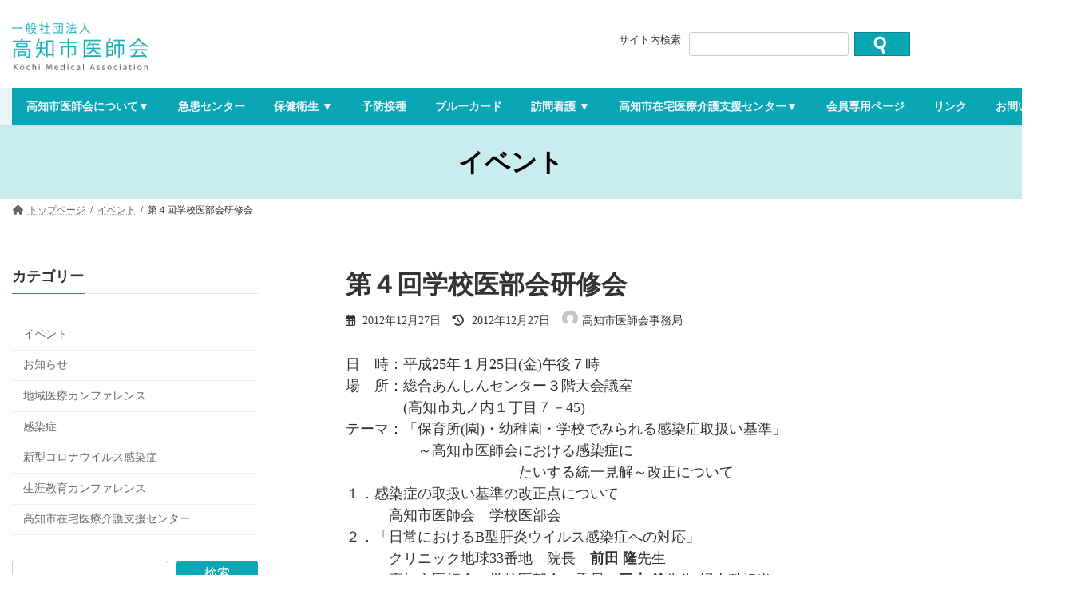

--- FILE ---
content_type: text/html; charset=UTF-8
request_url: https://www.kochi-med.or.jp/blog/archives/1704/
body_size: 61499
content:
<!DOCTYPE html>
<html lang="ja">
<head>
<meta charset="utf-8">
<meta http-equiv="X-UA-Compatible" content="IE=edge">
<meta name="viewport" content="width=device-width, initial-scale=1">
<title>第４回学校医部会研修会 - 高知市医師会</title>
<meta name='robots' content='max-image-preview:large' />
<link rel="alternate" type="application/rss+xml" title="高知市医師会 &raquo; フィード" href="https://www.kochi-med.or.jp/feed/" />
<link rel="alternate" title="oEmbed (JSON)" type="application/json+oembed" href="https://www.kochi-med.or.jp/wp-json/oembed/1.0/embed?url=https%3A%2F%2Fwww.kochi-med.or.jp%2Fblog%2Farchives%2F1704%2F" />
<link rel="alternate" title="oEmbed (XML)" type="text/xml+oembed" href="https://www.kochi-med.or.jp/wp-json/oembed/1.0/embed?url=https%3A%2F%2Fwww.kochi-med.or.jp%2Fblog%2Farchives%2F1704%2F&#038;format=xml" />
<style id='wp-img-auto-sizes-contain-inline-css' type='text/css'>
img:is([sizes=auto i],[sizes^="auto," i]){contain-intrinsic-size:3000px 1500px}
/*# sourceURL=wp-img-auto-sizes-contain-inline-css */
</style>
<link rel='stylesheet' id='pt-cv-public-style-css' href='https://www.kochi-med.or.jp/wpsys/wp-content/plugins/content-views-query-and-display-post-page/public/assets/css/cv.css?ver=4.2.1' type='text/css' media='all' />
<style id='wp-emoji-styles-inline-css' type='text/css'>

	img.wp-smiley, img.emoji {
		display: inline !important;
		border: none !important;
		box-shadow: none !important;
		height: 1em !important;
		width: 1em !important;
		margin: 0 0.07em !important;
		vertical-align: -0.1em !important;
		background: none !important;
		padding: 0 !important;
	}
/*# sourceURL=wp-emoji-styles-inline-css */
</style>
<style id='wp-block-library-inline-css' type='text/css'>
:root{--wp-block-synced-color:#7a00df;--wp-block-synced-color--rgb:122,0,223;--wp-bound-block-color:var(--wp-block-synced-color);--wp-editor-canvas-background:#ddd;--wp-admin-theme-color:#007cba;--wp-admin-theme-color--rgb:0,124,186;--wp-admin-theme-color-darker-10:#006ba1;--wp-admin-theme-color-darker-10--rgb:0,107,160.5;--wp-admin-theme-color-darker-20:#005a87;--wp-admin-theme-color-darker-20--rgb:0,90,135;--wp-admin-border-width-focus:2px}@media (min-resolution:192dpi){:root{--wp-admin-border-width-focus:1.5px}}.wp-element-button{cursor:pointer}:root .has-very-light-gray-background-color{background-color:#eee}:root .has-very-dark-gray-background-color{background-color:#313131}:root .has-very-light-gray-color{color:#eee}:root .has-very-dark-gray-color{color:#313131}:root .has-vivid-green-cyan-to-vivid-cyan-blue-gradient-background{background:linear-gradient(135deg,#00d084,#0693e3)}:root .has-purple-crush-gradient-background{background:linear-gradient(135deg,#34e2e4,#4721fb 50%,#ab1dfe)}:root .has-hazy-dawn-gradient-background{background:linear-gradient(135deg,#faaca8,#dad0ec)}:root .has-subdued-olive-gradient-background{background:linear-gradient(135deg,#fafae1,#67a671)}:root .has-atomic-cream-gradient-background{background:linear-gradient(135deg,#fdd79a,#004a59)}:root .has-nightshade-gradient-background{background:linear-gradient(135deg,#330968,#31cdcf)}:root .has-midnight-gradient-background{background:linear-gradient(135deg,#020381,#2874fc)}:root{--wp--preset--font-size--normal:16px;--wp--preset--font-size--huge:42px}.has-regular-font-size{font-size:1em}.has-larger-font-size{font-size:2.625em}.has-normal-font-size{font-size:var(--wp--preset--font-size--normal)}.has-huge-font-size{font-size:var(--wp--preset--font-size--huge)}.has-text-align-center{text-align:center}.has-text-align-left{text-align:left}.has-text-align-right{text-align:right}.has-fit-text{white-space:nowrap!important}#end-resizable-editor-section{display:none}.aligncenter{clear:both}.items-justified-left{justify-content:flex-start}.items-justified-center{justify-content:center}.items-justified-right{justify-content:flex-end}.items-justified-space-between{justify-content:space-between}.screen-reader-text{border:0;clip-path:inset(50%);height:1px;margin:-1px;overflow:hidden;padding:0;position:absolute;width:1px;word-wrap:normal!important}.screen-reader-text:focus{background-color:#ddd;clip-path:none;color:#444;display:block;font-size:1em;height:auto;left:5px;line-height:normal;padding:15px 23px 14px;text-decoration:none;top:5px;width:auto;z-index:100000}html :where(.has-border-color){border-style:solid}html :where([style*=border-top-color]){border-top-style:solid}html :where([style*=border-right-color]){border-right-style:solid}html :where([style*=border-bottom-color]){border-bottom-style:solid}html :where([style*=border-left-color]){border-left-style:solid}html :where([style*=border-width]){border-style:solid}html :where([style*=border-top-width]){border-top-style:solid}html :where([style*=border-right-width]){border-right-style:solid}html :where([style*=border-bottom-width]){border-bottom-style:solid}html :where([style*=border-left-width]){border-left-style:solid}html :where(img[class*=wp-image-]){height:auto;max-width:100%}:where(figure){margin:0 0 1em}html :where(.is-position-sticky){--wp-admin--admin-bar--position-offset:var(--wp-admin--admin-bar--height,0px)}@media screen and (max-width:600px){html :where(.is-position-sticky){--wp-admin--admin-bar--position-offset:0px}}
/* VK Color Palettes */:root{ --vk-color-primary:#09a7b4}:root .has-vk-color-primary-color { color:var(--vk-color-primary); }:root .has-vk-color-primary-background-color { background-color:var(--vk-color-primary); }:root{ --vk-color-primary-dark:#078690}:root .has-vk-color-primary-dark-color { color:var(--vk-color-primary-dark); }:root .has-vk-color-primary-dark-background-color { background-color:var(--vk-color-primary-dark); }:root{ --vk-color-primary-vivid:#0ab8c6}:root .has-vk-color-primary-vivid-color { color:var(--vk-color-primary-vivid); }:root .has-vk-color-primary-vivid-background-color { background-color:var(--vk-color-primary-vivid); }

/*# sourceURL=wp-block-library-inline-css */
</style><style id='wp-block-categories-inline-css' type='text/css'>
.wp-block-categories{box-sizing:border-box}.wp-block-categories.alignleft{margin-right:2em}.wp-block-categories.alignright{margin-left:2em}.wp-block-categories.wp-block-categories-dropdown.aligncenter{text-align:center}.wp-block-categories .wp-block-categories__label{display:block;width:100%}
/*# sourceURL=https://www.kochi-med.or.jp/wpsys/wp-includes/blocks/categories/style.min.css */
</style>
<style id='wp-block-latest-posts-inline-css' type='text/css'>
.wp-block-latest-posts{box-sizing:border-box}.wp-block-latest-posts.alignleft{margin-right:2em}.wp-block-latest-posts.alignright{margin-left:2em}.wp-block-latest-posts.wp-block-latest-posts__list{list-style:none}.wp-block-latest-posts.wp-block-latest-posts__list li{clear:both;overflow-wrap:break-word}.wp-block-latest-posts.is-grid{display:flex;flex-wrap:wrap}.wp-block-latest-posts.is-grid li{margin:0 1.25em 1.25em 0;width:100%}@media (min-width:600px){.wp-block-latest-posts.columns-2 li{width:calc(50% - .625em)}.wp-block-latest-posts.columns-2 li:nth-child(2n){margin-right:0}.wp-block-latest-posts.columns-3 li{width:calc(33.33333% - .83333em)}.wp-block-latest-posts.columns-3 li:nth-child(3n){margin-right:0}.wp-block-latest-posts.columns-4 li{width:calc(25% - .9375em)}.wp-block-latest-posts.columns-4 li:nth-child(4n){margin-right:0}.wp-block-latest-posts.columns-5 li{width:calc(20% - 1em)}.wp-block-latest-posts.columns-5 li:nth-child(5n){margin-right:0}.wp-block-latest-posts.columns-6 li{width:calc(16.66667% - 1.04167em)}.wp-block-latest-posts.columns-6 li:nth-child(6n){margin-right:0}}:root :where(.wp-block-latest-posts.is-grid){padding:0}:root :where(.wp-block-latest-posts.wp-block-latest-posts__list){padding-left:0}.wp-block-latest-posts__post-author,.wp-block-latest-posts__post-date{display:block;font-size:.8125em}.wp-block-latest-posts__post-excerpt,.wp-block-latest-posts__post-full-content{margin-bottom:1em;margin-top:.5em}.wp-block-latest-posts__featured-image a{display:inline-block}.wp-block-latest-posts__featured-image img{height:auto;max-width:100%;width:auto}.wp-block-latest-posts__featured-image.alignleft{float:left;margin-right:1em}.wp-block-latest-posts__featured-image.alignright{float:right;margin-left:1em}.wp-block-latest-posts__featured-image.aligncenter{margin-bottom:1em;text-align:center}
/*# sourceURL=https://www.kochi-med.or.jp/wpsys/wp-includes/blocks/latest-posts/style.min.css */
</style>
<style id='wp-block-search-inline-css' type='text/css'>
.wp-block-search__button{margin-left:10px;word-break:normal}.wp-block-search__button.has-icon{line-height:0}.wp-block-search__button svg{height:1.25em;min-height:24px;min-width:24px;width:1.25em;fill:currentColor;vertical-align:text-bottom}:where(.wp-block-search__button){border:1px solid #ccc;padding:6px 10px}.wp-block-search__inside-wrapper{display:flex;flex:auto;flex-wrap:nowrap;max-width:100%}.wp-block-search__label{width:100%}.wp-block-search.wp-block-search__button-only .wp-block-search__button{box-sizing:border-box;display:flex;flex-shrink:0;justify-content:center;margin-left:0;max-width:100%}.wp-block-search.wp-block-search__button-only .wp-block-search__inside-wrapper{min-width:0!important;transition-property:width}.wp-block-search.wp-block-search__button-only .wp-block-search__input{flex-basis:100%;transition-duration:.3s}.wp-block-search.wp-block-search__button-only.wp-block-search__searchfield-hidden,.wp-block-search.wp-block-search__button-only.wp-block-search__searchfield-hidden .wp-block-search__inside-wrapper{overflow:hidden}.wp-block-search.wp-block-search__button-only.wp-block-search__searchfield-hidden .wp-block-search__input{border-left-width:0!important;border-right-width:0!important;flex-basis:0;flex-grow:0;margin:0;min-width:0!important;padding-left:0!important;padding-right:0!important;width:0!important}:where(.wp-block-search__input){appearance:none;border:1px solid #949494;flex-grow:1;font-family:inherit;font-size:inherit;font-style:inherit;font-weight:inherit;letter-spacing:inherit;line-height:inherit;margin-left:0;margin-right:0;min-width:3rem;padding:8px;text-decoration:unset!important;text-transform:inherit}:where(.wp-block-search__button-inside .wp-block-search__inside-wrapper){background-color:#fff;border:1px solid #949494;box-sizing:border-box;padding:4px}:where(.wp-block-search__button-inside .wp-block-search__inside-wrapper) .wp-block-search__input{border:none;border-radius:0;padding:0 4px}:where(.wp-block-search__button-inside .wp-block-search__inside-wrapper) .wp-block-search__input:focus{outline:none}:where(.wp-block-search__button-inside .wp-block-search__inside-wrapper) :where(.wp-block-search__button){padding:4px 8px}.wp-block-search.aligncenter .wp-block-search__inside-wrapper{margin:auto}.wp-block[data-align=right] .wp-block-search.wp-block-search__button-only .wp-block-search__inside-wrapper{float:right}
/*# sourceURL=https://www.kochi-med.or.jp/wpsys/wp-includes/blocks/search/style.min.css */
</style>
<style id='wp-block-columns-inline-css' type='text/css'>
.wp-block-columns{box-sizing:border-box;display:flex;flex-wrap:wrap!important}@media (min-width:782px){.wp-block-columns{flex-wrap:nowrap!important}}.wp-block-columns{align-items:normal!important}.wp-block-columns.are-vertically-aligned-top{align-items:flex-start}.wp-block-columns.are-vertically-aligned-center{align-items:center}.wp-block-columns.are-vertically-aligned-bottom{align-items:flex-end}@media (max-width:781px){.wp-block-columns:not(.is-not-stacked-on-mobile)>.wp-block-column{flex-basis:100%!important}}@media (min-width:782px){.wp-block-columns:not(.is-not-stacked-on-mobile)>.wp-block-column{flex-basis:0;flex-grow:1}.wp-block-columns:not(.is-not-stacked-on-mobile)>.wp-block-column[style*=flex-basis]{flex-grow:0}}.wp-block-columns.is-not-stacked-on-mobile{flex-wrap:nowrap!important}.wp-block-columns.is-not-stacked-on-mobile>.wp-block-column{flex-basis:0;flex-grow:1}.wp-block-columns.is-not-stacked-on-mobile>.wp-block-column[style*=flex-basis]{flex-grow:0}:where(.wp-block-columns){margin-bottom:1.75em}:where(.wp-block-columns.has-background){padding:1.25em 2.375em}.wp-block-column{flex-grow:1;min-width:0;overflow-wrap:break-word;word-break:break-word}.wp-block-column.is-vertically-aligned-top{align-self:flex-start}.wp-block-column.is-vertically-aligned-center{align-self:center}.wp-block-column.is-vertically-aligned-bottom{align-self:flex-end}.wp-block-column.is-vertically-aligned-stretch{align-self:stretch}.wp-block-column.is-vertically-aligned-bottom,.wp-block-column.is-vertically-aligned-center,.wp-block-column.is-vertically-aligned-top{width:100%}
/*# sourceURL=https://www.kochi-med.or.jp/wpsys/wp-includes/blocks/columns/style.min.css */
</style>
<style id='global-styles-inline-css' type='text/css'>
:root{--wp--preset--aspect-ratio--square: 1;--wp--preset--aspect-ratio--4-3: 4/3;--wp--preset--aspect-ratio--3-4: 3/4;--wp--preset--aspect-ratio--3-2: 3/2;--wp--preset--aspect-ratio--2-3: 2/3;--wp--preset--aspect-ratio--16-9: 16/9;--wp--preset--aspect-ratio--9-16: 9/16;--wp--preset--color--black: #000000;--wp--preset--color--cyan-bluish-gray: #abb8c3;--wp--preset--color--white: #ffffff;--wp--preset--color--pale-pink: #f78da7;--wp--preset--color--vivid-red: #cf2e2e;--wp--preset--color--luminous-vivid-orange: #ff6900;--wp--preset--color--luminous-vivid-amber: #fcb900;--wp--preset--color--light-green-cyan: #7bdcb5;--wp--preset--color--vivid-green-cyan: #00d084;--wp--preset--color--pale-cyan-blue: #8ed1fc;--wp--preset--color--vivid-cyan-blue: #0693e3;--wp--preset--color--vivid-purple: #9b51e0;--wp--preset--gradient--vivid-cyan-blue-to-vivid-purple: linear-gradient(135deg,rgba(6,147,227,1) 0%,rgb(155,81,224) 100%);--wp--preset--gradient--light-green-cyan-to-vivid-green-cyan: linear-gradient(135deg,rgb(122,220,180) 0%,rgb(0,208,130) 100%);--wp--preset--gradient--luminous-vivid-amber-to-luminous-vivid-orange: linear-gradient(135deg,rgba(252,185,0,1) 0%,rgba(255,105,0,1) 100%);--wp--preset--gradient--luminous-vivid-orange-to-vivid-red: linear-gradient(135deg,rgba(255,105,0,1) 0%,rgb(207,46,46) 100%);--wp--preset--gradient--very-light-gray-to-cyan-bluish-gray: linear-gradient(135deg,rgb(238,238,238) 0%,rgb(169,184,195) 100%);--wp--preset--gradient--cool-to-warm-spectrum: linear-gradient(135deg,rgb(74,234,220) 0%,rgb(151,120,209) 20%,rgb(207,42,186) 40%,rgb(238,44,130) 60%,rgb(251,105,98) 80%,rgb(254,248,76) 100%);--wp--preset--gradient--blush-light-purple: linear-gradient(135deg,rgb(255,206,236) 0%,rgb(152,150,240) 100%);--wp--preset--gradient--blush-bordeaux: linear-gradient(135deg,rgb(254,205,165) 0%,rgb(254,45,45) 50%,rgb(107,0,62) 100%);--wp--preset--gradient--luminous-dusk: linear-gradient(135deg,rgb(255,203,112) 0%,rgb(199,81,192) 50%,rgb(65,88,208) 100%);--wp--preset--gradient--pale-ocean: linear-gradient(135deg,rgb(255,245,203) 0%,rgb(182,227,212) 50%,rgb(51,167,181) 100%);--wp--preset--gradient--electric-grass: linear-gradient(135deg,rgb(202,248,128) 0%,rgb(113,206,126) 100%);--wp--preset--gradient--midnight: linear-gradient(135deg,rgb(2,3,129) 0%,rgb(40,116,252) 100%);--wp--preset--gradient--vivid-green-cyan-to-vivid-cyan-blue: linear-gradient(135deg,rgba(0,208,132,1) 0%,rgba(6,147,227,1) 100%);--wp--preset--font-size--small: 14px;--wp--preset--font-size--medium: 20px;--wp--preset--font-size--large: 24px;--wp--preset--font-size--x-large: 42px;--wp--preset--font-size--regular: 16px;--wp--preset--font-size--huge: 36px;--wp--preset--spacing--20: 0.44rem;--wp--preset--spacing--30: 0.67rem;--wp--preset--spacing--40: 1rem;--wp--preset--spacing--50: 1.5rem;--wp--preset--spacing--60: 2.25rem;--wp--preset--spacing--70: 3.38rem;--wp--preset--spacing--80: 5.06rem;--wp--preset--shadow--natural: 6px 6px 9px rgba(0, 0, 0, 0.2);--wp--preset--shadow--deep: 12px 12px 50px rgba(0, 0, 0, 0.4);--wp--preset--shadow--sharp: 6px 6px 0px rgba(0, 0, 0, 0.2);--wp--preset--shadow--outlined: 6px 6px 0px -3px rgb(255, 255, 255), 6px 6px rgb(0, 0, 0);--wp--preset--shadow--crisp: 6px 6px 0px rgb(0, 0, 0);}:where(.is-layout-flex){gap: 0.5em;}:where(.is-layout-grid){gap: 0.5em;}body .is-layout-flex{display: flex;}.is-layout-flex{flex-wrap: wrap;align-items: center;}.is-layout-flex > :is(*, div){margin: 0;}body .is-layout-grid{display: grid;}.is-layout-grid > :is(*, div){margin: 0;}:where(.wp-block-columns.is-layout-flex){gap: 2em;}:where(.wp-block-columns.is-layout-grid){gap: 2em;}:where(.wp-block-post-template.is-layout-flex){gap: 1.25em;}:where(.wp-block-post-template.is-layout-grid){gap: 1.25em;}.has-black-color{color: var(--wp--preset--color--black) !important;}.has-cyan-bluish-gray-color{color: var(--wp--preset--color--cyan-bluish-gray) !important;}.has-white-color{color: var(--wp--preset--color--white) !important;}.has-pale-pink-color{color: var(--wp--preset--color--pale-pink) !important;}.has-vivid-red-color{color: var(--wp--preset--color--vivid-red) !important;}.has-luminous-vivid-orange-color{color: var(--wp--preset--color--luminous-vivid-orange) !important;}.has-luminous-vivid-amber-color{color: var(--wp--preset--color--luminous-vivid-amber) !important;}.has-light-green-cyan-color{color: var(--wp--preset--color--light-green-cyan) !important;}.has-vivid-green-cyan-color{color: var(--wp--preset--color--vivid-green-cyan) !important;}.has-pale-cyan-blue-color{color: var(--wp--preset--color--pale-cyan-blue) !important;}.has-vivid-cyan-blue-color{color: var(--wp--preset--color--vivid-cyan-blue) !important;}.has-vivid-purple-color{color: var(--wp--preset--color--vivid-purple) !important;}.has-black-background-color{background-color: var(--wp--preset--color--black) !important;}.has-cyan-bluish-gray-background-color{background-color: var(--wp--preset--color--cyan-bluish-gray) !important;}.has-white-background-color{background-color: var(--wp--preset--color--white) !important;}.has-pale-pink-background-color{background-color: var(--wp--preset--color--pale-pink) !important;}.has-vivid-red-background-color{background-color: var(--wp--preset--color--vivid-red) !important;}.has-luminous-vivid-orange-background-color{background-color: var(--wp--preset--color--luminous-vivid-orange) !important;}.has-luminous-vivid-amber-background-color{background-color: var(--wp--preset--color--luminous-vivid-amber) !important;}.has-light-green-cyan-background-color{background-color: var(--wp--preset--color--light-green-cyan) !important;}.has-vivid-green-cyan-background-color{background-color: var(--wp--preset--color--vivid-green-cyan) !important;}.has-pale-cyan-blue-background-color{background-color: var(--wp--preset--color--pale-cyan-blue) !important;}.has-vivid-cyan-blue-background-color{background-color: var(--wp--preset--color--vivid-cyan-blue) !important;}.has-vivid-purple-background-color{background-color: var(--wp--preset--color--vivid-purple) !important;}.has-black-border-color{border-color: var(--wp--preset--color--black) !important;}.has-cyan-bluish-gray-border-color{border-color: var(--wp--preset--color--cyan-bluish-gray) !important;}.has-white-border-color{border-color: var(--wp--preset--color--white) !important;}.has-pale-pink-border-color{border-color: var(--wp--preset--color--pale-pink) !important;}.has-vivid-red-border-color{border-color: var(--wp--preset--color--vivid-red) !important;}.has-luminous-vivid-orange-border-color{border-color: var(--wp--preset--color--luminous-vivid-orange) !important;}.has-luminous-vivid-amber-border-color{border-color: var(--wp--preset--color--luminous-vivid-amber) !important;}.has-light-green-cyan-border-color{border-color: var(--wp--preset--color--light-green-cyan) !important;}.has-vivid-green-cyan-border-color{border-color: var(--wp--preset--color--vivid-green-cyan) !important;}.has-pale-cyan-blue-border-color{border-color: var(--wp--preset--color--pale-cyan-blue) !important;}.has-vivid-cyan-blue-border-color{border-color: var(--wp--preset--color--vivid-cyan-blue) !important;}.has-vivid-purple-border-color{border-color: var(--wp--preset--color--vivid-purple) !important;}.has-vivid-cyan-blue-to-vivid-purple-gradient-background{background: var(--wp--preset--gradient--vivid-cyan-blue-to-vivid-purple) !important;}.has-light-green-cyan-to-vivid-green-cyan-gradient-background{background: var(--wp--preset--gradient--light-green-cyan-to-vivid-green-cyan) !important;}.has-luminous-vivid-amber-to-luminous-vivid-orange-gradient-background{background: var(--wp--preset--gradient--luminous-vivid-amber-to-luminous-vivid-orange) !important;}.has-luminous-vivid-orange-to-vivid-red-gradient-background{background: var(--wp--preset--gradient--luminous-vivid-orange-to-vivid-red) !important;}.has-very-light-gray-to-cyan-bluish-gray-gradient-background{background: var(--wp--preset--gradient--very-light-gray-to-cyan-bluish-gray) !important;}.has-cool-to-warm-spectrum-gradient-background{background: var(--wp--preset--gradient--cool-to-warm-spectrum) !important;}.has-blush-light-purple-gradient-background{background: var(--wp--preset--gradient--blush-light-purple) !important;}.has-blush-bordeaux-gradient-background{background: var(--wp--preset--gradient--blush-bordeaux) !important;}.has-luminous-dusk-gradient-background{background: var(--wp--preset--gradient--luminous-dusk) !important;}.has-pale-ocean-gradient-background{background: var(--wp--preset--gradient--pale-ocean) !important;}.has-electric-grass-gradient-background{background: var(--wp--preset--gradient--electric-grass) !important;}.has-midnight-gradient-background{background: var(--wp--preset--gradient--midnight) !important;}.has-small-font-size{font-size: var(--wp--preset--font-size--small) !important;}.has-medium-font-size{font-size: var(--wp--preset--font-size--medium) !important;}.has-large-font-size{font-size: var(--wp--preset--font-size--large) !important;}.has-x-large-font-size{font-size: var(--wp--preset--font-size--x-large) !important;}
:where(.wp-block-columns.is-layout-flex){gap: 2em;}:where(.wp-block-columns.is-layout-grid){gap: 2em;}
/*# sourceURL=global-styles-inline-css */
</style>
<style id='core-block-supports-inline-css' type='text/css'>
.wp-container-core-columns-is-layout-9d6595d7{flex-wrap:nowrap;}
/*# sourceURL=core-block-supports-inline-css */
</style>

<style id='classic-theme-styles-inline-css' type='text/css'>
/*! This file is auto-generated */
.wp-block-button__link{color:#fff;background-color:#32373c;border-radius:9999px;box-shadow:none;text-decoration:none;padding:calc(.667em + 2px) calc(1.333em + 2px);font-size:1.125em}.wp-block-file__button{background:#32373c;color:#fff;text-decoration:none}
/*# sourceURL=/wp-includes/css/classic-themes.min.css */
</style>
<link rel='stylesheet' id='lightning-common-style-css' href='https://www.kochi-med.or.jp/wpsys/wp-content/themes/lightning/_g3/assets/css/style.css?ver=15.32.4' type='text/css' media='all' />
<style id='lightning-common-style-inline-css' type='text/css'>
/* Lightning */:root {--vk-color-primary:#09a7b4;--vk-color-primary-dark:#078690;--vk-color-primary-vivid:#0ab8c6;--g_nav_main_acc_icon_open_url:url(https://www.kochi-med.or.jp/wpsys/wp-content/themes/lightning/_g3/inc/vk-mobile-nav/package/images/vk-menu-acc-icon-open-black.svg);--g_nav_main_acc_icon_close_url: url(https://www.kochi-med.or.jp/wpsys/wp-content/themes/lightning/_g3/inc/vk-mobile-nav/package/images/vk-menu-close-black.svg);--g_nav_sub_acc_icon_open_url: url(https://www.kochi-med.or.jp/wpsys/wp-content/themes/lightning/_g3/inc/vk-mobile-nav/package/images/vk-menu-acc-icon-open-white.svg);--g_nav_sub_acc_icon_close_url: url(https://www.kochi-med.or.jp/wpsys/wp-content/themes/lightning/_g3/inc/vk-mobile-nav/package/images/vk-menu-close-white.svg);}
:root{--swiper-navigation-color: #fff;}
/* vk-mobile-nav */:root {--vk-mobile-nav-menu-btn-bg-src: url("https://www.kochi-med.or.jp/wpsys/wp-content/themes/lightning/_g3/inc/vk-mobile-nav/package/images/vk-menu-btn-black.svg");--vk-mobile-nav-menu-btn-close-bg-src: url("https://www.kochi-med.or.jp/wpsys/wp-content/themes/lightning/_g3/inc/vk-mobile-nav/package/images/vk-menu-close-black.svg");--vk-menu-acc-icon-open-black-bg-src: url("https://www.kochi-med.or.jp/wpsys/wp-content/themes/lightning/_g3/inc/vk-mobile-nav/package/images/vk-menu-acc-icon-open-black.svg");--vk-menu-acc-icon-open-white-bg-src: url("https://www.kochi-med.or.jp/wpsys/wp-content/themes/lightning/_g3/inc/vk-mobile-nav/package/images/vk-menu-acc-icon-open-white.svg");--vk-menu-acc-icon-close-black-bg-src: url("https://www.kochi-med.or.jp/wpsys/wp-content/themes/lightning/_g3/inc/vk-mobile-nav/package/images/vk-menu-close-black.svg");--vk-menu-acc-icon-close-white-bg-src: url("https://www.kochi-med.or.jp/wpsys/wp-content/themes/lightning/_g3/inc/vk-mobile-nav/package/images/vk-menu-close-white.svg");}
/*# sourceURL=lightning-common-style-inline-css */
</style>
<link rel='stylesheet' id='lightning-design-style-css' href='https://www.kochi-med.or.jp/wpsys/wp-content/themes/lightning/_g3/design-skin/plain/css/style.css?ver=15.32.4' type='text/css' media='all' />
<style id='lightning-design-style-inline-css' type='text/css'>
.tagcloud a:before { font-family: "Font Awesome 5 Free";content: "\f02b";font-weight: bold; }
/*# sourceURL=lightning-design-style-inline-css */
</style>
<link rel='stylesheet' id='vk-swiper-style-css' href='https://www.kochi-med.or.jp/wpsys/wp-content/themes/lightning/vendor/vektor-inc/vk-swiper/src/assets/css/swiper-bundle.min.css?ver=11.0.2' type='text/css' media='all' />
<link rel='stylesheet' id='vk-blog-card-css' href='https://www.kochi-med.or.jp/wpsys/wp-content/themes/lightning/_g3/inc/vk-wp-oembed-blog-card/package/css/blog-card.css?ver=6.9' type='text/css' media='all' />
<link rel='stylesheet' id='lightning-theme-style-css' href='https://www.kochi-med.or.jp/wpsys/wp-content/themes/lightning-child/style.css?ver=15.32.4' type='text/css' media='all' />
<link rel='stylesheet' id='vk-font-awesome-css' href='https://www.kochi-med.or.jp/wpsys/wp-content/themes/lightning/vendor/vektor-inc/font-awesome-versions/src/versions/6/css/all.min.css?ver=6.6.0' type='text/css' media='all' />
<link rel='stylesheet' id='myStyleSheets-css' href='https://www.kochi-med.or.jp/wpsys/wp-content/plugins/wp-latest-posts/css/wplp_front.css?ver=5.0.11' type='text/css' media='all' />
<script type="text/javascript" src="https://www.kochi-med.or.jp/wpsys/wp-includes/js/jquery/jquery.min.js?ver=3.7.1" id="jquery-core-js"></script>
<script type="text/javascript" src="https://www.kochi-med.or.jp/wpsys/wp-includes/js/jquery/jquery-migrate.min.js?ver=3.4.1" id="jquery-migrate-js"></script>
<link rel="https://api.w.org/" href="https://www.kochi-med.or.jp/wp-json/" /><link rel="alternate" title="JSON" type="application/json" href="https://www.kochi-med.or.jp/wp-json/wp/v2/posts/1704" /><link rel="EditURI" type="application/rsd+xml" title="RSD" href="https://www.kochi-med.or.jp/wpsys/xmlrpc.php?rsd" />
<meta name="generator" content="WordPress 6.9" />
<link rel="canonical" href="https://www.kochi-med.or.jp/blog/archives/1704/" />
<link rel='shortlink' href='https://www.kochi-med.or.jp/?p=1704' />
<link rel="icon" href="https://www.kochi-med.or.jp/wpsys/wp-content/uploads/2021/11/menber_icon10.png" sizes="32x32" />
<link rel="icon" href="https://www.kochi-med.or.jp/wpsys/wp-content/uploads/2021/11/menber_icon10.png" sizes="192x192" />
<link rel="apple-touch-icon" href="https://www.kochi-med.or.jp/wpsys/wp-content/uploads/2021/11/menber_icon10.png" />
<meta name="msapplication-TileImage" content="https://www.kochi-med.or.jp/wpsys/wp-content/uploads/2021/11/menber_icon10.png" />
</head>
<body class="wp-singular post-template-default single single-post postid-1704 single-format-standard wp-embed-responsive wp-theme-lightning wp-child-theme-lightning-child device-pc fa_v6_css">
<a class="skip-link screen-reader-text" href="#main">コンテンツへスキップ</a>
<a class="skip-link screen-reader-text" href="#vk-mobile-nav">ナビゲーションに移動</a>
<header class="header">
		<div class="container siteHeadContainer">
		<div class="navbar-header">
						<p class="header_logo">
			<a href="https://www.kochi-med.or.jp/">
				<span><img src="https://www.kochi-med.or.jp/wpsys/wp-content/uploads/2021/11/logo.png" alt="高知市医師会" /></span>
			</a>
			</p>
					</div>
			</div>
	</header>
<div id="search_area">
  <form role="search" method="get" action="https://www.kochi-med.or.jp/">
  <span style="text-align:right;font-size:80%;" >サイト内検索 </span><input type="text" value="" name="s" id="search_txt" /><input type="submit" id="search_submit" value="　" />
  </form>
</div>
<header id="site-header" class="site-header site-header--layout--nav-float">
		<div id="site-header-container" class="site-header-container container">

				<div class="site-header-logo">
		<a href="https://www.kochi-med.or.jp/">
			<span><img src="https://www.kochi-med.or.jp/wpsys/wp-content/uploads/2021/11/logo.png" alt="高知市医師会" /></span>
		</a>
		</div>

		
		<nav id="global-nav" class="global-nav global-nav--layout--float-right"><ul id="menu-main_menu" class="menu vk-menu-acc global-nav-list nav"><li id="menu-item-6469" class="menu-item menu-item-type-post_type menu-item-object-page menu-item-has-children"><a href="https://www.kochi-med.or.jp/info/"><strong class="global-nav-name">高知市医師会について▼</strong></a>
<ul class="sub-menu">
	<li id="menu-item-6470" class="menu-item menu-item-type-post_type menu-item-object-page"><a href="https://www.kochi-med.or.jp/info/com/">会務および委員会</a></li>
	<li id="menu-item-6471" class="menu-item menu-item-type-post_type menu-item-object-page"><a href="https://www.kochi-med.or.jp/info/info_hall/">医師会館のご案内</a></li>
</ul>
</li>
<li id="menu-item-5423" class="menu-item menu-item-type-post_type menu-item-object-page"><a href="https://www.kochi-med.or.jp/emergency_center/"><strong class="global-nav-name">急患センター</strong></a></li>
<li id="menu-item-5424" class="menu-item menu-item-type-post_type menu-item-object-page menu-item-has-children"><a href="https://www.kochi-med.or.jp/health_hygiene/"><strong class="global-nav-name">保健衛生 ▼</strong></a>
<ul class="sub-menu">
	<li id="menu-item-5427" class="menu-item menu-item-type-post_type menu-item-object-page"><a href="https://www.kochi-med.or.jp/health_hygiene/checkup/">保健事業【特定健診】</a></li>
	<li id="menu-item-5425" class="menu-item menu-item-type-post_type menu-item-object-page"><a href="https://www.kochi-med.or.jp/health_hygiene/colorectal_cancer/">保健事業【大腸がん検診実施医療機関】</a></li>
</ul>
</li>
<li id="menu-item-5428" class="menu-item menu-item-type-post_type menu-item-object-page"><a href="https://www.kochi-med.or.jp/vaccination/"><strong class="global-nav-name">予防接種</strong></a></li>
<li id="menu-item-5429" class="menu-item menu-item-type-post_type menu-item-object-page"><a href="https://www.kochi-med.or.jp/bluecard/"><strong class="global-nav-name">ブルーカード</strong></a></li>
<li id="menu-item-5430" class="menu-item menu-item-type-post_type menu-item-object-page menu-item-has-children"><a href="https://www.kochi-med.or.jp/home_visit_care/"><strong class="global-nav-name">訪問看護 ▼</strong></a>
<ul class="sub-menu">
	<li id="menu-item-5434" class="menu-item menu-item-type-post_type menu-item-object-page"><a href="https://www.kochi-med.or.jp/home_visit_care/policy/">訪問看護ステーション土佐【個人情報に関する基本方針】</a></li>
	<li id="menu-item-5433" class="menu-item menu-item-type-post_type menu-item-object-page"><a href="https://www.kochi-med.or.jp/home_visit_care/user/">訪問看護ステーション土佐【利用できる方】</a></li>
	<li id="menu-item-5432" class="menu-item menu-item-type-post_type menu-item-object-page"><a href="https://www.kochi-med.or.jp/home_visit_care/app/">訪問看護ステーション土佐【利用の申し込み】</a></li>
	<li id="menu-item-5431" class="menu-item menu-item-type-post_type menu-item-object-page"><a href="https://www.kochi-med.or.jp/home_visit_care/service/">訪問看護ステーション土佐【 サービスの主な内容】</a></li>
</ul>
</li>
<li id="menu-item-5435" class="menu-item menu-item-type-post_type menu-item-object-page menu-item-has-children"><a href="https://www.kochi-med.or.jp/home_care_support/"><strong class="global-nav-name">高知市在宅医療介護支援センター▼</strong></a>
<ul class="sub-menu">
	<li id="menu-item-6866" class="menu-item menu-item-type-post_type menu-item-object-page"><a href="https://www.kochi-med.or.jp/home_care_support/consultation/">在宅医療・介護に関する相談窓口について（医療・介護の専門職のみなさまへ）</a></li>
	<li id="menu-item-6739" class="menu-item menu-item-type-post_type menu-item-object-post"><a href="https://www.kochi-med.or.jp/blog/archives/6723/">アンケートご協力のお願い（高知市在宅医療介護支援センター）</a></li>
	<li id="menu-item-6475" class="menu-item menu-item-type-post_type menu-item-object-page"><a href="https://www.kochi-med.or.jp/home_care_support/lineaccounts/">高知市在宅医療介護支援センターのLINEアカウントができました！</a></li>
	<li id="menu-item-6532" class="menu-item menu-item-type-post_type menu-item-object-page"><a href="https://www.kochi-med.or.jp/home_care_support/mottosicchoitenote/">もっと知っちょいてノート</a></li>
</ul>
</li>
<li id="menu-item-5437" class="menu-item menu-item-type-custom menu-item-object-custom"><a href="https://www.kochi-med.or.jp/member/"><strong class="global-nav-name">会員専用ページ</strong></a></li>
<li id="menu-item-5740" class="menu-item menu-item-type-post_type menu-item-object-page"><a href="https://www.kochi-med.or.jp/link/"><strong class="global-nav-name">リンク</strong></a></li>
<li id="menu-item-5436" class="menu-item menu-item-type-post_type menu-item-object-page"><a href="https://www.kochi-med.or.jp/inquiry/"><strong class="global-nav-name">お問い合わせ</strong></a></li>
</ul></nav>	</div>
	</header>



	<div class="page-header"><div class="page-header-inner container">
<div class="page-header-title">イベント</div></div></div><!-- [ /.page-header ] -->

	<!-- [ #breadcrumb ] --><div id="breadcrumb" class="breadcrumb"><div class="container"><ol class="breadcrumb-list" itemscope itemtype="https://schema.org/BreadcrumbList"><li class="breadcrumb-list__item breadcrumb-list__item--home" itemprop="itemListElement" itemscope itemtype="http://schema.org/ListItem"><a href="https://www.kochi-med.or.jp" itemprop="item"><i class="fas fa-fw fa-home"></i><span itemprop="name">トップページ</span></a><meta itemprop="position" content="1" /></li><li class="breadcrumb-list__item" itemprop="itemListElement" itemscope itemtype="http://schema.org/ListItem"><a href="https://www.kochi-med.or.jp/blog/archives/category/event/" itemprop="item"><span itemprop="name">イベント</span></a><meta itemprop="position" content="2" /></li><li class="breadcrumb-list__item" itemprop="itemListElement" itemscope itemtype="http://schema.org/ListItem"><span itemprop="name">第４回学校医部会研修会</span><meta itemprop="position" content="3" /></li></ol></div></div><!-- [ /#breadcrumb ] -->


<div class="site-body">
		<div class="site-body-container container">

		<div class="main-section main-section--col--two main-section--pos--right" id="main" role="main">
			
			<article id="post-1704" class="entry entry-full post-1704 post type-post status-publish format-standard hentry category-event">

	
	
		<header class="entry-header">
			<h1 class="entry-title">
									第４回学校医部会研修会							</h1>
			<div class="entry-meta"><span class="entry-meta-item entry-meta-item-date">
			<i class="far fa-calendar-alt"></i>
			<span class="published">2012年12月27日</span>
			</span><span class="entry-meta-item entry-meta-item-updated">
			<i class="fas fa-history"></i>
			<span class="screen-reader-text">最終更新日時 : </span>
			<span class="updated">2012年12月27日</span>
			</span><span class="entry-meta-item entry-meta-item-author">
				<span class="vcard author"><span class="entry-meta-item-author-image"><img alt='' src='https://secure.gravatar.com/avatar/96895652eb2513a825b9ffe524f90f14a4b476d54f00c26e5cc3f6a2037078df?s=30&#038;d=mm&#038;r=g' class='avatar avatar-30 photo' height='30' width='30' /></span><span class="fn">高知市医師会事務局</span></span></span></div>		</header>

	
	
	<div class="entry-body">
				<p><span style="font-size: large">日　時：平成25年１月25日(金)午後７時</span><br /><span style="font-size: large">場　所：総合あんしんセンター３階大会議室</span><br /><span style="font-size: large">　　　　(高知市丸ノ内１丁目７－45)</span><br /><span style="font-size: large">テーマ：「保育所(園)・幼稚園・学校でみられる感染症取扱い基準」</span><br /><span style="font-size: large">　　　　　～高知市医師会における感染症に</span><br /><span style="font-size: large">　　　　　　　　　　　　たいする統一見解～改正について</span><br /><span style="font-size: large">１．感染症の取扱い基準の改正点について</span><br /><span style="font-size: large">　　　高知市医師会　学校医部会</span><br /><span style="font-size: large">２．「日常におけるB型肝炎ウイルス感染症への対応」</span><br /><span style="font-size: large">　　　クリニック地球33番地　院長　<strong>前田 隆</strong>先生</span><br /><span style="font-size: large">　　　高知市医師会　学校医部会　委員　<strong>三木 鈴</strong>先生(婦人科担当)</span><br /><span style="font-size: large">３．その他</span></p>
<p><span style="font-size: large"><strong>※参加者は保育園・幼稚園・学校の関係者に限る。</strong></span><br /><span style="font-size: large"><strong>※駐車場は急患センター優先となっておりますので、</strong></span><br /><span style="font-size: large"><strong>　何卒、お車でのお越しはご遠慮ください。</strong></span></p>
			</div>

	
	
	
	
		
				<div class="entry-footer">

					<div class="entry-meta-data-list entry-meta-data-list--category"><dl><dt>カテゴリー</dt><dd><a href="https://www.kochi-med.or.jp/blog/archives/category/event/">イベント</a></dd></dl></div>									</div><!-- [ /.entry-footer ] -->

		
	
</article><!-- [ /#post-1704 ] -->


<div class="vk_posts next-prev">

	<div id="post-1697" class="vk_post vk_post-postType-post card card-intext vk_post-col-xs-12 vk_post-col-sm-12 vk_post-col-md-6 next-prev-prev post-1697 post type-post status-publish format-standard hentry category-event"><a href="https://www.kochi-med.or.jp/blog/archives/1697/" class="card-intext-inner"><div class="vk_post_imgOuter" style="background-image:url(https://www.kochi-med.or.jp/wpsys/wp-content/themes/lightning/_g3/assets/images/no-image.png)"><div class="card-img-overlay"><span class="vk_post_imgOuter_singleTermLabel">前の記事</span></div><img src="https://www.kochi-med.or.jp/wpsys/wp-content/themes/lightning/_g3/assets/images/no-image.png" class="vk_post_imgOuter_img card-img-top" /></div><!-- [ /.vk_post_imgOuter ] --><div class="vk_post_body card-body"><h5 class="vk_post_title card-title">第22回北部地域医療カンファレンス</h5><div class="vk_post_date card-date published">2012年12月13日</div></div><!-- [ /.card-body ] --></a></div><!-- [ /.card ] -->
	<div id="post-1658" class="vk_post vk_post-postType-post card card-intext vk_post-col-xs-12 vk_post-col-sm-12 vk_post-col-md-6 next-prev-next post-1658 post type-post status-publish format-standard hentry category-event"><a href="https://www.kochi-med.or.jp/blog/archives/1658/" class="card-intext-inner"><div class="vk_post_imgOuter" style="background-image:url(https://www.kochi-med.or.jp/wpsys/wp-content/themes/lightning/_g3/assets/images/no-image.png)"><div class="card-img-overlay"><span class="vk_post_imgOuter_singleTermLabel">次の記事</span></div><img src="https://www.kochi-med.or.jp/wpsys/wp-content/themes/lightning/_g3/assets/images/no-image.png" class="vk_post_imgOuter_img card-img-top" /></div><!-- [ /.vk_post_imgOuter ] --><div class="vk_post_body card-body"><h5 class="vk_post_title card-title">第５回高知市医師会市民フォーラム</h5><div class="vk_post_date card-date published">2013年1月31日</div></div><!-- [ /.card-body ] --></a></div><!-- [ /.card ] -->
	</div>
	
					</div><!-- [ /.main-section ] -->

		<div class="sub-section sub-section--col--two sub-section--pos--left">
<aside class="widget widget_block" id="block-5"><h1 class="subSection-title">カテゴリー</h1></aside><aside class="widget widget_block widget_categories" id="block-4"><ul class="wp-block-categories-list wp-block-categories">	<li class="cat-item cat-item-3"><a href="https://www.kochi-med.or.jp/blog/archives/category/event/">イベント</a>
</li>
	<li class="cat-item cat-item-2"><a href="https://www.kochi-med.or.jp/blog/archives/category/info/">お知らせ</a>
</li>
	<li class="cat-item cat-item-17"><a href="https://www.kochi-med.or.jp/blog/archives/category/event/regional-conference/">地域医療カンファレンス</a>
</li>
	<li class="cat-item cat-item-13"><a href="https://www.kochi-med.or.jp/blog/archives/category/infection/">感染症</a>
</li>
	<li class="cat-item cat-item-8"><a href="https://www.kochi-med.or.jp/blog/archives/category/infection/covid-19/">新型コロナウイルス感染症</a>
</li>
	<li class="cat-item cat-item-18"><a href="https://www.kochi-med.or.jp/blog/archives/category/event/lifelong-leaning/">生涯教育カンファレンス</a>
</li>
	<li class="cat-item cat-item-14"><a href="https://www.kochi-med.or.jp/blog/archives/category/home_care_support/">高知市在宅医療介護支援センター</a>
</li>
</ul></aside><aside class="widget widget_block widget_search" id="block-9"><form role="search" method="get" action="https://www.kochi-med.or.jp/" class="wp-block-search__button-outside wp-block-search__text-button wp-block-search"    ><label class="wp-block-search__label" for="wp-block-search__input-1" >検索</label><div class="wp-block-search__inside-wrapper" ><input class="wp-block-search__input" id="wp-block-search__input-1" placeholder="" value="" type="search" name="s" required /><button aria-label="検索" class="wp-block-search__button wp-element-button" type="submit" >検索</button></div></form></aside><aside class="widget widget_block" id="block-3"><h1 class="subSection-title">最近の投稿</h1></aside><aside class="widget widget_block" id="block-8">
<div class="wp-block-columns is-layout-flex wp-container-core-columns-is-layout-9d6595d7 wp-block-columns-is-layout-flex">
<div class="wp-block-column is-layout-flow wp-block-column-is-layout-flow" style="flex-basis:100%"><ul class="wp-block-latest-posts__list wp-block-latest-posts"><li><a class="wp-block-latest-posts__post-title" href="https://www.kochi-med.or.jp/blog/archives/6768/">[オンライン開催]第9回 高知市在宅医療・介護連携推進のための多職種研修会</a></li>
<li><a class="wp-block-latest-posts__post-title" href="https://www.kochi-med.or.jp/blog/archives/6758/">第35回日本乳癌検診学会学術総会（市民公開講座）</a></li>
<li><a class="wp-block-latest-posts__post-title" href="https://www.kochi-med.or.jp/blog/archives/6752/">自分らしく生き抜くために「人生会議」はじめてみませんか？in香川</a></li>
<li><a class="wp-block-latest-posts__post-title" href="https://www.kochi-med.or.jp/blog/archives/6750/">第37回西部地域医療カンファレンス</a></li>
<li><a class="wp-block-latest-posts__post-title" href="https://www.kochi-med.or.jp/blog/archives/6748/">第298回生涯教育カンファレンス</a></li>
</ul></div>
</div>
</aside> </div><!-- [ /.sub-section ] -->

	</div><!-- [ /.site-body-container ] -->

	
</div><!-- [ /.site-body ] -->


<footer class="site-footer">

		
		
	
	<div class="container site-footer-copyright">
			<p>Copyright &copy; 高知市医師会 All Rights Reserved.</p><p>Powered by <a href="https://wordpress.org/">WordPress</a> &amp; <a href="https://wordpress.org/themes/lightning/" target="_blank" title="Free WordPress Theme Lightning"> Lightning Theme</a> by Vektor,Inc. technology.</p>	</div>
</footer> 
<div id="vk-mobile-nav-menu-btn" class="vk-mobile-nav-menu-btn">MENU</div><div class="vk-mobile-nav vk-mobile-nav-drop-in" id="vk-mobile-nav"><aside class="widget vk-mobile-nav-widget widget_block widget_search" id="block-10"><form role="search" method="get" action="https://www.kochi-med.or.jp/" class="wp-block-search__button-outside wp-block-search__text-button wp-block-search"    ><label class="wp-block-search__label" for="wp-block-search__input-2" >検索</label><div class="wp-block-search__inside-wrapper" ><input class="wp-block-search__input" id="wp-block-search__input-2" placeholder="" value="" type="search" name="s" required /><button aria-label="検索" class="wp-block-search__button wp-element-button" type="submit" >検索</button></div></form></aside><nav class="vk-mobile-nav-menu-outer" role="navigation"><ul id="menu-main_menu-1" class="vk-menu-acc menu"><li id="menu-item-6469" class="menu-item menu-item-type-post_type menu-item-object-page menu-item-has-children menu-item-6469"><a href="https://www.kochi-med.or.jp/info/">高知市医師会について▼</a>
<ul class="sub-menu">
	<li id="menu-item-6470" class="menu-item menu-item-type-post_type menu-item-object-page menu-item-6470"><a href="https://www.kochi-med.or.jp/info/com/">会務および委員会</a></li>
	<li id="menu-item-6471" class="menu-item menu-item-type-post_type menu-item-object-page menu-item-6471"><a href="https://www.kochi-med.or.jp/info/info_hall/">医師会館のご案内</a></li>
</ul>
</li>
<li id="menu-item-5423" class="menu-item menu-item-type-post_type menu-item-object-page menu-item-5423"><a href="https://www.kochi-med.or.jp/emergency_center/">急患センター</a></li>
<li id="menu-item-5424" class="menu-item menu-item-type-post_type menu-item-object-page menu-item-has-children menu-item-5424"><a href="https://www.kochi-med.or.jp/health_hygiene/">保健衛生 ▼</a>
<ul class="sub-menu">
	<li id="menu-item-5427" class="menu-item menu-item-type-post_type menu-item-object-page menu-item-5427"><a href="https://www.kochi-med.or.jp/health_hygiene/checkup/">保健事業【特定健診】</a></li>
	<li id="menu-item-5425" class="menu-item menu-item-type-post_type menu-item-object-page menu-item-5425"><a href="https://www.kochi-med.or.jp/health_hygiene/colorectal_cancer/">保健事業【大腸がん検診実施医療機関】</a></li>
</ul>
</li>
<li id="menu-item-5428" class="menu-item menu-item-type-post_type menu-item-object-page menu-item-5428"><a href="https://www.kochi-med.or.jp/vaccination/">予防接種</a></li>
<li id="menu-item-5429" class="menu-item menu-item-type-post_type menu-item-object-page menu-item-5429"><a href="https://www.kochi-med.or.jp/bluecard/">ブルーカード</a></li>
<li id="menu-item-5430" class="menu-item menu-item-type-post_type menu-item-object-page menu-item-has-children menu-item-5430"><a href="https://www.kochi-med.or.jp/home_visit_care/">訪問看護 ▼</a>
<ul class="sub-menu">
	<li id="menu-item-5434" class="menu-item menu-item-type-post_type menu-item-object-page menu-item-5434"><a href="https://www.kochi-med.or.jp/home_visit_care/policy/">訪問看護ステーション土佐【個人情報に関する基本方針】</a></li>
	<li id="menu-item-5433" class="menu-item menu-item-type-post_type menu-item-object-page menu-item-5433"><a href="https://www.kochi-med.or.jp/home_visit_care/user/">訪問看護ステーション土佐【利用できる方】</a></li>
	<li id="menu-item-5432" class="menu-item menu-item-type-post_type menu-item-object-page menu-item-5432"><a href="https://www.kochi-med.or.jp/home_visit_care/app/">訪問看護ステーション土佐【利用の申し込み】</a></li>
	<li id="menu-item-5431" class="menu-item menu-item-type-post_type menu-item-object-page menu-item-5431"><a href="https://www.kochi-med.or.jp/home_visit_care/service/">訪問看護ステーション土佐【 サービスの主な内容】</a></li>
</ul>
</li>
<li id="menu-item-5435" class="menu-item menu-item-type-post_type menu-item-object-page menu-item-has-children menu-item-5435"><a href="https://www.kochi-med.or.jp/home_care_support/">高知市在宅医療介護支援センター▼</a>
<ul class="sub-menu">
	<li id="menu-item-6866" class="menu-item menu-item-type-post_type menu-item-object-page menu-item-6866"><a href="https://www.kochi-med.or.jp/home_care_support/consultation/">在宅医療・介護に関する相談窓口について（医療・介護の専門職のみなさまへ）</a></li>
	<li id="menu-item-6739" class="menu-item menu-item-type-post_type menu-item-object-post menu-item-6739"><a href="https://www.kochi-med.or.jp/blog/archives/6723/">アンケートご協力のお願い（高知市在宅医療介護支援センター）</a></li>
	<li id="menu-item-6475" class="menu-item menu-item-type-post_type menu-item-object-page menu-item-6475"><a href="https://www.kochi-med.or.jp/home_care_support/lineaccounts/">高知市在宅医療介護支援センターのLINEアカウントができました！</a></li>
	<li id="menu-item-6532" class="menu-item menu-item-type-post_type menu-item-object-page menu-item-6532"><a href="https://www.kochi-med.or.jp/home_care_support/mottosicchoitenote/">もっと知っちょいてノート</a></li>
</ul>
</li>
<li id="menu-item-5437" class="menu-item menu-item-type-custom menu-item-object-custom menu-item-5437"><a href="https://www.kochi-med.or.jp/member/">会員専用ページ</a></li>
<li id="menu-item-5740" class="menu-item menu-item-type-post_type menu-item-object-page menu-item-5740"><a href="https://www.kochi-med.or.jp/link/">リンク</a></li>
<li id="menu-item-5436" class="menu-item menu-item-type-post_type menu-item-object-page menu-item-5436"><a href="https://www.kochi-med.or.jp/inquiry/">お問い合わせ</a></li>
</ul></nav></div>


<footer class="siteFooter">
			
<div id="footer_menu_area" >
<nav class="footer_menu_w1">
<ul>
<li>
<h1>市民の皆様へ</h1><br />
<a href="https://www.kochi-med.or.jp/emergency_center" class="arrow arrow1">急患センター</a><br />
<a href="https://www.kochi-med.or.jp/health_hygiene" class="arrow arrow1">保健衛生</a><br />
　<a href="https://www.kochi-med.or.jp/health_hygiene/checkup" class="arrow arrow2">特定健診</a><br />
　<a href="https://www.kochi-med.or.jp/health_hygiene/cervical_cancer" class="arrow arrow2">子宮頸がん施設検診実施医療機関</a><br />
　<a href="https://www.kochi-med.or.jp/health_hygiene/colorectal_cancer" class="arrow arrow2">大腸精密検査実施医療機関</a><br />
<a href="https://www.kochi-med.or.jp/vaccination" class="arrow arrow1">予防接種</a><br />
<a href="https://www.kochi-med.or.jp/home_visit_care" class="arrow arrow1">訪問看護</a><br />
<a href="https://www.kochi-med.or.jp/home_care_support" class="arrow arrow1">高知市在宅医療介護支援センター</a><br />
</li>
<li>
<h1>医師会の概要</h1><br />
<a href="https://www.kochi-med.or.jp/info" class="arrow arrow1">高知市医師会について</a><br />
<a href="https://www.kochi-med.or.jp/info_hall" class="arrow arrow1">医師会館のご案内</a><br />
<a href="https://www.kochi-med.or.jp/com" class="arrow arrow1">会務および委員会</a><br />
<a href="https://www.kochi-med.or.jp/home_visit_care" class="arrow arrow1">訪問看護</a><br />
<a href="http://www.kochi-iryo.net/" class="arrow arrow1">こうち医療ネット</a><br />
</li>
<li>
<span style="font-size:90%; color:#09a7b4; font-weight:400;">一般社団法人</span><br />
<span style="font-size:160%; color:#09a7b4; font-weight:500;">高知市医師会</span><br />
<span style="font-size:60%; color:#09a7b4; font-weight:400;">Kochi Medical Assosiation</span><br />
<br />
<span style="font-size:100%; color:#817F80; font-weight:400;">高知市医師会事務局</span><br />
<span style="font-size:100%; color:#817F80; font-weight:400;">〒780-0850　高知市丸ノ内１丁目<br />
総合あんしんセンター４階<br />
高知県医師会館内</span><br />
<span style="font-size:100%; color:#817F80; font-weight:400;">TEL 088-824-8311<br />
FAX 088-872-7262</span><br />
</li>
</ul>
</nav></div>
	<div class="footer_copySection">
<p>Copyright &copy; 高知市医師会事務局 All Rights Reserved.</p>
</div>
</footer>
<script type="speculationrules">
{"prefetch":[{"source":"document","where":{"and":[{"href_matches":"/*"},{"not":{"href_matches":["/wpsys/wp-*.php","/wpsys/wp-admin/*","/wpsys/wp-content/uploads/*","/wpsys/wp-content/*","/wpsys/wp-content/plugins/*","/wpsys/wp-content/themes/lightning-child/*","/wpsys/wp-content/themes/lightning/_g3/*","/*\\?(.+)"]}},{"not":{"selector_matches":"a[rel~=\"nofollow\"]"}},{"not":{"selector_matches":".no-prefetch, .no-prefetch a"}}]},"eagerness":"conservative"}]}
</script>
<script type="text/javascript" id="pt-cv-content-views-script-js-extra">
/* <![CDATA[ */
var PT_CV_PUBLIC = {"_prefix":"pt-cv-","page_to_show":"5","_nonce":"837b21e1e8","is_admin":"","is_mobile":"","ajaxurl":"https://www.kochi-med.or.jp/wpsys/wp-admin/admin-ajax.php","lang":"","loading_image_src":"[data-uri]"};
var PT_CV_PAGINATION = {"first":"\u00ab","prev":"\u2039","next":"\u203a","last":"\u00bb","goto_first":"Go to first page","goto_prev":"Go to previous page","goto_next":"Go to next page","goto_last":"Go to last page","current_page":"Current page is","goto_page":"Go to page"};
//# sourceURL=pt-cv-content-views-script-js-extra
/* ]]> */
</script>
<script type="text/javascript" src="https://www.kochi-med.or.jp/wpsys/wp-content/plugins/content-views-query-and-display-post-page/public/assets/js/cv.js?ver=4.2.1" id="pt-cv-content-views-script-js"></script>
<script type="text/javascript" id="wpfront-scroll-top-js-extra">
/* <![CDATA[ */
var wpfront_scroll_top_data = {"data":{"css":"#wpfront-scroll-top-container{position:fixed;cursor:pointer;z-index:9999;border:none;outline:none;background-color:rgba(0,0,0,0);box-shadow:none;outline-style:none;text-decoration:none;opacity:0;display:none;align-items:center;justify-content:center;margin:0;padding:0}#wpfront-scroll-top-container.show{display:flex;opacity:1}#wpfront-scroll-top-container .sr-only{position:absolute;width:1px;height:1px;padding:0;margin:-1px;overflow:hidden;clip:rect(0,0,0,0);white-space:nowrap;border:0}#wpfront-scroll-top-container .text-holder{padding:3px 10px;-webkit-border-radius:3px;border-radius:3px;-webkit-box-shadow:4px 4px 5px 0px rgba(50,50,50,.5);-moz-box-shadow:4px 4px 5px 0px rgba(50,50,50,.5);box-shadow:4px 4px 5px 0px rgba(50,50,50,.5)}#wpfront-scroll-top-container{right:20px;bottom:20px;}#wpfront-scroll-top-container img{width:auto;height:auto;}#wpfront-scroll-top-container .text-holder{color:#ffffff;background-color:#000000;width:auto;height:auto;;}#wpfront-scroll-top-container .text-holder:hover{background-color:#000000;}#wpfront-scroll-top-container i{color:#000000;}","html":"\u003Cbutton id=\"wpfront-scroll-top-container\" aria-label=\"\" title=\"\" \u003E\u003Cimg src=\"https://www.kochi-med.or.jp/wpsys/wp-content/plugins/wpfront-scroll-top/includes/assets/icons/114.png\" alt=\"\" title=\"\"\u003E\u003C/button\u003E","data":{"hide_iframe":false,"button_fade_duration":200,"auto_hide":false,"auto_hide_after":2,"scroll_offset":100,"button_opacity":0.8,"button_action":"top","button_action_element_selector":"","button_action_container_selector":"html, body","button_action_element_offset":0,"scroll_duration":400}}};
//# sourceURL=wpfront-scroll-top-js-extra
/* ]]> */
</script>
<script type="text/javascript" src="https://www.kochi-med.or.jp/wpsys/wp-content/plugins/wpfront-scroll-top/includes/assets/wpfront-scroll-top.min.js?ver=3.0.1.09211" id="wpfront-scroll-top-js"></script>
<script type="text/javascript" src="https://www.kochi-med.or.jp/wpsys/wp-content/themes/lightning/vendor/vektor-inc/vk-swiper/src/assets/js/swiper-bundle.min.js?ver=11.0.2" id="vk-swiper-script-js"></script>
<script type="text/javascript" id="vk-swiper-script-js-after">
/* <![CDATA[ */
var lightning_swiper = new Swiper('.lightning_swiper', {"slidesPerView":1,"spaceBetween":0,"loop":true,"autoplay":{"delay":"4000"},"pagination":{"el":".swiper-pagination","clickable":true},"navigation":{"nextEl":".swiper-button-next","prevEl":".swiper-button-prev"},"effect":"slide"});
//# sourceURL=vk-swiper-script-js-after
/* ]]> */
</script>
<script type="text/javascript" id="lightning-js-js-extra">
/* <![CDATA[ */
var lightningOpt = {"header_scrool":"1","add_header_offset_margin":"1"};
//# sourceURL=lightning-js-js-extra
/* ]]> */
</script>
<script type="text/javascript" src="https://www.kochi-med.or.jp/wpsys/wp-content/themes/lightning/_g3/assets/js/main.js?ver=15.32.4" id="lightning-js-js"></script>
<script id="wp-emoji-settings" type="application/json">
{"baseUrl":"https://s.w.org/images/core/emoji/17.0.2/72x72/","ext":".png","svgUrl":"https://s.w.org/images/core/emoji/17.0.2/svg/","svgExt":".svg","source":{"concatemoji":"https://www.kochi-med.or.jp/wpsys/wp-includes/js/wp-emoji-release.min.js?ver=6.9"}}
</script>
<script type="module">
/* <![CDATA[ */
/*! This file is auto-generated */
const a=JSON.parse(document.getElementById("wp-emoji-settings").textContent),o=(window._wpemojiSettings=a,"wpEmojiSettingsSupports"),s=["flag","emoji"];function i(e){try{var t={supportTests:e,timestamp:(new Date).valueOf()};sessionStorage.setItem(o,JSON.stringify(t))}catch(e){}}function c(e,t,n){e.clearRect(0,0,e.canvas.width,e.canvas.height),e.fillText(t,0,0);t=new Uint32Array(e.getImageData(0,0,e.canvas.width,e.canvas.height).data);e.clearRect(0,0,e.canvas.width,e.canvas.height),e.fillText(n,0,0);const a=new Uint32Array(e.getImageData(0,0,e.canvas.width,e.canvas.height).data);return t.every((e,t)=>e===a[t])}function p(e,t){e.clearRect(0,0,e.canvas.width,e.canvas.height),e.fillText(t,0,0);var n=e.getImageData(16,16,1,1);for(let e=0;e<n.data.length;e++)if(0!==n.data[e])return!1;return!0}function u(e,t,n,a){switch(t){case"flag":return n(e,"\ud83c\udff3\ufe0f\u200d\u26a7\ufe0f","\ud83c\udff3\ufe0f\u200b\u26a7\ufe0f")?!1:!n(e,"\ud83c\udde8\ud83c\uddf6","\ud83c\udde8\u200b\ud83c\uddf6")&&!n(e,"\ud83c\udff4\udb40\udc67\udb40\udc62\udb40\udc65\udb40\udc6e\udb40\udc67\udb40\udc7f","\ud83c\udff4\u200b\udb40\udc67\u200b\udb40\udc62\u200b\udb40\udc65\u200b\udb40\udc6e\u200b\udb40\udc67\u200b\udb40\udc7f");case"emoji":return!a(e,"\ud83e\u1fac8")}return!1}function f(e,t,n,a){let r;const o=(r="undefined"!=typeof WorkerGlobalScope&&self instanceof WorkerGlobalScope?new OffscreenCanvas(300,150):document.createElement("canvas")).getContext("2d",{willReadFrequently:!0}),s=(o.textBaseline="top",o.font="600 32px Arial",{});return e.forEach(e=>{s[e]=t(o,e,n,a)}),s}function r(e){var t=document.createElement("script");t.src=e,t.defer=!0,document.head.appendChild(t)}a.supports={everything:!0,everythingExceptFlag:!0},new Promise(t=>{let n=function(){try{var e=JSON.parse(sessionStorage.getItem(o));if("object"==typeof e&&"number"==typeof e.timestamp&&(new Date).valueOf()<e.timestamp+604800&&"object"==typeof e.supportTests)return e.supportTests}catch(e){}return null}();if(!n){if("undefined"!=typeof Worker&&"undefined"!=typeof OffscreenCanvas&&"undefined"!=typeof URL&&URL.createObjectURL&&"undefined"!=typeof Blob)try{var e="postMessage("+f.toString()+"("+[JSON.stringify(s),u.toString(),c.toString(),p.toString()].join(",")+"));",a=new Blob([e],{type:"text/javascript"});const r=new Worker(URL.createObjectURL(a),{name:"wpTestEmojiSupports"});return void(r.onmessage=e=>{i(n=e.data),r.terminate(),t(n)})}catch(e){}i(n=f(s,u,c,p))}t(n)}).then(e=>{for(const n in e)a.supports[n]=e[n],a.supports.everything=a.supports.everything&&a.supports[n],"flag"!==n&&(a.supports.everythingExceptFlag=a.supports.everythingExceptFlag&&a.supports[n]);var t;a.supports.everythingExceptFlag=a.supports.everythingExceptFlag&&!a.supports.flag,a.supports.everything||((t=a.source||{}).concatemoji?r(t.concatemoji):t.wpemoji&&t.twemoji&&(r(t.twemoji),r(t.wpemoji)))});
//# sourceURL=https://www.kochi-med.or.jp/wpsys/wp-includes/js/wp-emoji-loader.min.js
/* ]]> */
</script>
</body>
</html>


--- FILE ---
content_type: text/css
request_url: https://www.kochi-med.or.jp/wpsys/wp-content/themes/lightning-child/style.css?ver=15.32.4
body_size: 246
content:
/*
Theme Name:Lightning Child
Theme URI:
Description:WordPressテーマ「Lightning」の子テーマです。
Author:RAFT inc.
Author URI:https://raft-j.com/
Version:1.0.0
Template:lightning
*/
@import url("../lightning-child/main.css");
@import url("../lightning-child/page.css");


--- FILE ---
content_type: text/css
request_url: https://www.kochi-med.or.jp/wpsys/wp-content/themes/lightning-child/main.css
body_size: 23815
content:
footer .copySection p:nth-child(2) {
    display:none !important;
}
.site-header--layout--nav-float .site-header-logo  {
    margin-right: 2em;
    width: auto;
}
.page .page-header { display: none; }
.page .breadcrumb-list { display: none;}
a {
  display: inline-block;
  transition: .3s;
  -webkit-transform: scale(1);
  transform: scale(1);
}
a:hover {
  -webkit-transform: scale(1.05);
  transform: scale(1.05);
}
#cp_top .wplp_outside a {
  display: inline-block;
  transition: .3s;
  -webkit-transform: scale(1);
  transform: scale(1);
}
#cp_top .wplp_outside a:hover {
  -webkit-transform: scale(1.05);
  transform: scale(1.05);
}
/****** ウィンドウ幅変更 PC対応 ******/
@media (min-width: 1200px) {
.container, .container-lg, .container-md, .container-sm, .container-xl {
    max-width: 1400px;
}
.footerMenu .container {
    max-width: 100%;
}
.siteFooter .container {
    max-width: 100%;
}
#cp_content {
  margin: 0 auto;
}

/* ウィンドウ幅変更 PC対応ここまで*/
}
/* ボタン効果　ここから */
.img_wrap{
  margin: 0 auto;
  overflow: hidden;
  cursor: pointer;
}
.img_wrap img{
  width: 100%;
  transition-duration: 0.5s;
}
.img_wrap:hover img{
  transform: scale(1.2);
  transition-duration: 0.5s;
}
/* ボタン効果　ここまで */

/* 投稿ページ対応 */
.page-header {
    min-height: 0rem;
}
.wp-block-latest-posts li {
    padding: 0.7rem;
    border-bottom: 1px solid var(--vk-color-border-hr);
    background-color: azure;
    margin: 10px 0px;
}
.vk_post_imgOuter {
    display: none;
}
.wpcu_block_title {
    margin-left: 15px;
    display: none;
}
.sub-section-title ,h4 {
    margin-bottom: 0.8rem;
    margin-top: 0;
    font-size: 18px;
    padding-bottom: 8px;
    position: relative;
    border-bottom: 1px solid rgba(0,0,0,.1);
}
.subSection-title:after ,h4:after {
    content: ".";
    line-height: 0;
    display: block;
    overflow: hidden;
    position: absolute;
    bottom: -1px;
    width: 30%;
    border-bottom: 1px solid #337ab7;
}
/****** メニューアップデート対応 ******/
.vk-menu-acc {
    background: #09A7B3;
}
.global-nav-list>li .global-nav-name {
    color: aliceblue;
}
.global-nav-list>li:before {
    position: absolute;
    left: 0;
    bottom: 0;
    content: "";
    width: 0;
    border-bottom: 1px solid #2e6da4;
    transition: all .5s ease-out;
}
.site-header {
    background-color: #deebf791;
}
/****** フォント指定変更 ******/
body {
    font-family:-apple-system,BlinkMacSystemFont,"Helvetica Neue","游ゴシック Medium",YuGothic,YuGothicM,"Hiragino Kak" !important;
    -ms-word-wrap: break-word;
    word-wrap: break-word;
}
/****** ヘッダー関連 PC対応 ******/
.siteHeadContainer {
    display: none;
}
.info_head {
    margin: 0;
    font-size: 26px;
    position: relative;
    font-weight: normal;
    display: inline-block;
    padding-top: 32px;
    padding-left: 20px;
    padding-bottom: 0px;
}
.info_head:before {
    content: '';
    background-color: #09a7b452;
    display: block;
    position: absolute;
    left: 6px;
    height: 50px;
    width: 50px;
    border-radius: 50%;
    top: 23px;
    z-index: -1;
}
.siteHeader_logo {
    float: left;
    width: 100%;
}
.siteHeader_logo img {
    max-height: 70px;
    margin: 10px 28px 10px 80px;
    display: inherit;
}
.siteHeader .container {
    padding-top: 16px;
    padding-bottom: 0px;
}
.siteContent {
    padding: 0;
}
.gMenu_outer {
    width: 100%;
}
.gMenu {
    float: none;
    justify-content: center;
    background: #09a7b4;
}
.gMenu>li .gMenu_name {
    font-size: 14px;
    display: block;
    white-space: nowrap;
    margin: 10px 25px;
}
.gMenu>li {
    border-left: inhelit;
    text-align: center;
    display: block;
    padding: 0px;
    background: #09a7b4;
    color: #fff;
    text-align: center;
    text-decoration: none;
    border-left: 1px solid #fff;
}
.gMenu>li:last-child {
    border-right: 1px solid #fff;
}
.gMenu a {
    color: #fff;
    height: 100%;
}
.gMenu li {
    font-size: 1px;
}
.gMenu ul li a {
    font-size: 15px;
}
.gMenu>li>ul.sub-menu {
    margin-left: -84px;
    width: 400px;
}
.head_msg {
    font-size: 14px;
    display: inline-block;
}
.head_login {
    display: flex;
    float: right;
    margin: 10px 20px;
}
.head_login img {
    width: 160px;
    height: auto;
}
.page-header {
    background-color: #09a7b438;
    color: #000;
}
.subSection .localNav {
    display: none;
}
.pagination .nav-links {
    margin: 1.2em auto;
}
/****** フッター関連 PC対応 ******/
.site-footer-copyright {
    display: none;
}
.siteFooter {
    border-top-color: #09a7b4;
    border: 0;
}
.col-md-4 {
    flex: 100%;
    max-width: 100%;
}
.siteFooter .container {
    max-width: 100%;
    background-color: #ffffff;
}
.copySection {
    background-color: #09a7b4 !important;
    color: #ffffff !important;
}
#footer_menu_area { width:100%; text-align: center; height: auto; padding: 40px 80px; background-color: #EFEFEF;}
.footer_menu_w1 { width:100%; text-align: center; height: auto; margin: auto; }
.footer_menu_w1 a{ font-weight: 500; color: #333 !important; text-decoration: none; padding-left: 26px; }
.footer_menu_w1 ul { list-style: none; margin: 0; padding: 0;　width: 80%; }
.footer_menu_w1 li { display: inline-block;
    width:auto;
    padding: 0px 10px 0px 10px;
    margin: 5px 10px;
    vertical-align: top;
    text-align: left;
    line-height: 200%;
    color:#333;
    vertical-align: top;
}
.footer_menu_w1 h1 {
    font-size:160%;
    font-weight: 500;
    margin: 0.3em auto;
    letter-spacing: 0.4em;
}
#footer_info_area { width:100%; text-align: center; height: auto; padding: 80px; background-color:#FFFFFF; }
.footer_copySection {
    background-color: #09a7b4 !important;
    color: #ffffff !important;
    padding-top: 2em;
    padding-bottom: 2em;
    display: block;
    text-align: center;
}
.footer_copySection p {
    font-size: 12px;
    margin: 0 15px 5px;
}
/****** サイト内検索 *****/
#search_area { text-align: right; /* position: absolute;*/ right: 160px; top: 150px ; margin: 40px;}
#search_txt { vertical-align: top; width:200px;height: 30px;display: inline-block;font-size:90%;margin: 0px 7px;}
#search_submit { vertical-align: top; margin-right: 100px;background-image: url(https://www.kochi-med.or.jp/wp_contents/top/sartch_icon.png);width: 70px;height: 30px; border-radius:0;}

/* タブレット等対応 */
@media (max-width: 1480px) and (min-width: 1200px) {
}
@media (max-width: 1200px) and (min-width: 768px) {
}
/* スマートフォン対応 */
@media (max-width: 768px) {
#search_area { display: none;}
site-body {
    padding: 3rem 0 4rem;
}
#search_submit { margin-right: 0px;}
}
.subSection-title, h3 {
    margin-top: 0;
    font-size: 18px;
    padding-bottom: 8px;
    position: relative;
    border-bottom: 1px solid rgba(0,0,0,.1);
}
.subSection-title:after, h3:after {
    content: ".";
    line-height: 0;
    display: block;
    overflow: hidden;
    position: absolute;
    bottom: -1px;
    width: 30%;
    border-bottom: 1px solid #337ab7;
}
/****** 医師会員ログイン *****/
#Menbers_login {
    display: flex;
    position: absolute;
    top: 30px;
    right: 200px;
}
/****** 矢印表示 PC対応 ******/
.arrow{
    position: relative;
    display: inline-block;
    padding: 0 0 0 16px;
    color: #000;
    vertical-align: middle;
    text-decoration: none;
    font-size: 15px;
}
.arrow::before,
.arrow::after{
    position: absolute;
    top: 0;
    bottom: 0;
    left: 0;
    margin: auto;
    content: "";
    vertical-align: middle;
}
.arrow1::before{
    width: 18px;
    height: 18px;
    -webkit-border-radius: 50%;
    border-radius: 50%;
    background: #09a7b4;
}
.arrow1::after{
    left: 4px;
    width: 8px;
    height: 8px;
    border-top: 1px solid #fff;
    border-right: 1px solid #fff;
    -webkit-transform: rotate(45deg);
    transform: rotate(45deg);
}
.arrow2::before{
    left: 8px;
    width: 8px;
    height: 8px;
    border-top: 1px solid #09a7b4;
    border-right: 1px solid #09a7b4;
    -webkit-transform: rotate(45deg);
    transform: rotate(45deg);
}
/****** 一般用メニューバー PC対応 ******/
#pablic_menu_area { background: #09a7b4; width:100%; text-align: center; margin: auto; padding: 15px;}
#pablic_menu{ width: 60%; margin: auto; padding: 0; display: flex; text-align: center; }
#pablic_menu li{ display: inline-block; width: 20%; margin: auto; padding: 0;}
#pablic_menu li a{ display: block; padding: 0px; background: #09a7b4; color: #fff; text-align: center; text-decoration: none; border-left: 1px solid #fff; }
#pablic_menu li:first-child a { border-left: 0px; }
#pablic_menu li a:hover{ background: #FACAA7; }
/* */
/****** フッターメニューバー PC対応 ******/
#foot_menu_area { background: #EFEFEF; width:100%; text-align: center; margin: auto; padding: 15px;}
#foot_menu{ width: 60%; margin: auto; padding: 0; display: flex; text-align: center; }
#foot_menu li{ display: inline-block; width: 20%; margin: auto; padding: 0;}
/* */
/****** スマートフォン対応 ******/
@media (max-width: 768px) {
.container, .container-sm { max-width: 100% !important; }
#footer_menu_area { padding: 0px 0px 40px 40px; }
.footer_menu_w1 { width: 100%; }
.footer_menu_w1 li { width: 100%; margin-top: 40px; }
/* */
}
/* */
/****** トップページ対応 ここから ******/
.home_space { clear: both; margin: 60px 0px 60px 0px; }
#top_news_area {
    width:100%;
    padding: 0px 40px;
    margin: 10px auto;
    font-size: 1em;
}
.top_news_box {
    margin: 0px;
    background: #f1f1f1;
    box-shadow: 0 2px 4px rgba(0, 0, 0, 0.22);
}
.top_news_box .box-title {
    font-size: 1.2em;
    background: #09a7b4;
    padding: 4px;
    text-align: center;
    color: #FFF;
    font-weight: bold;
    letter-spacing: 0.05em;
}
.top_news_box p {
    padding: 15px 20px;
    margin: 0;
}
.top_news_box ul {
    padding: 20px 60px;
    margin: 0;
    background-color: #f8f9fa;
}
#top_news_area2 {
    width:100%;
    text-align: center;
    padding: 20px;
}
.btn1,
a.btn1 {
  color: #fff;
  background-color: #ffa707;
}
.btn1:hover,
a.btn1:hover {
  color: #fff;
  background: #f56500;
}
a.btn--radius {
   border-radius: 100vh;
}
#home_top_area {
    background:url(https://kochi-med.jp/wp_contents/top/top_img1.jpg);
    background-repeat: no-repeat;
    background-size: cover;
    background-color: rgba(255,255,255,0.1);
    padding: 20px 0px 20px;
    margin: 10px 0px -10px;
}
#home_container1 {
    width:70%;
    font-size:140%;
    font-weight: 500;
    color: #fff;
    margin: 0 auto -30px;
    position: inherit;
    vertical-align: middle !important;
    display: flex !important;
    align-items: center;
    background-color: #22B6B6;
    letter-spacing: 0.4em;
}
#home_container1 p{
    padding: 60px 100px;
}
#home_container1 img {
    width:100%;
    margin: 0;
    position: inherit;
    padding: 0;
}
#home_container2 {
    width: 100%;
    margin: 10px auto 10px;
    padding: 20px 0px;
    background-color: #F8B62A;
    text-align: center;
}
#home_container2 h1 {
    font-size:200%;
    font-weight: 500;
    color: #fff;
    margin: 0.5em auto;
    letter-spacing: 0.4em;
}
#home_container2 h2 {
    font-size:120%;
    font-weight: 500;
    color: #fff;
    margin: 0.5em auto;
    letter-spacing: 0.4em;
    border: 0px;
}
#home_container3 {
    width: 100%;
    margin: 10px auto 0px;
    padding: 10px 0;
    background-color: #ffffff;
    text-align: center;
}
#home_container3 h1 {
    font-size:200%;
    font-weight: 500;
    color: #09a7b4;
    margin: 0.5em auto;
    letter-spacing: 0.4em;
}
#home_container4 {
    width: 80%;
    margin: 40px auto 0px;
    padding: 30px 0;
    background-color: #ffffff;
    text-align: center;
}
.home-w0 { width:100%; text-align: center; height: auto; margin: auto; }
.home-w0 a{ font-weight: 600; color: #333 !important; text-decoration: none;}
.home-w0 ul { list-style: none; margin: 0; padding: 0;　width: 90%; }
.home-w0 li { display: inline-block;
    width:45%;
    padding: 0px 10px 0px 10px;
    margin: 5px 10px;
    vertical-align: top;
    text-align: left;
    color:#333;
    vertical-align: top;
}
.home-w1 { width:80%; text-align: center; height: auto; margin: auto; }
.home-w1 a{ font-weight: 600; color: #333 !important; text-decoration: none;}
.home-w1 ul { list-style: none; margin: 0; padding: 0;　width: 80%; }
.home-w1 li { display: inline-block;
    width:45%;
    padding: 0px 10px 0px 10px;
    margin: 5px 20px;
    vertical-align: top;
    color:#333;
    vertical-align: top;
}
.home-w2 { width:90%; text-align: center; height: auto; margin: 20px auto 0px; }
.home-w2 a{ font-weight: 600; color: #333 !important; text-decoration: none;}
.home-w2 ul { list-style: none; margin: 0; padding: 0;　width: 80%; }
.home-w2 li { display: inline-block;
    width:auto;
    padding: 0px 10px 0px 10px;
    margin: auto;
    vertical-align: top;
    text-align: left;
    color:#333;
    vertical-align: top;
}
.home-w3 { width:90%; text-align: center; height: auto; margin: 20px auto 0px; }
.home-w3 a{ font-weight: 600; color: #333 !important; text-decoration: none;}
.home-w3 ul { list-style: none; margin: 0; padding: 0;　width: 80%; }
.home-w3 li {
    display: inline-block;
    width: 18%;
    padding: 0px 5px 10px 5px;
    margin: 5px 5px;
    vertical-align: top;
    text-align: left;
    color: #333;
    vertical-align: top;
}
.home-w6 { width:100%; text-align: center; height: auto; margin: 20px auto 0px; }
.home-w6 a{ font-weight: 600; color: #333 !important; text-decoration: none;}
.home-w6 ul { list-style: none; margin: 0; padding: 0;　width: 90%; }
.home-w6 li {
    display: inline-block;
    width: 15%;
    padding: 0px 5px 5px 5px;
    margin: 5px 5px;
    vertical-align: top;
    text-align: left;
    color: #333;
    vertical-align: top;
}
.home-i1 {
    width: 80%;
    margin: 0px auto;
    text-align: center;
}
.home-c1{
    background-image: url(https://kochi-med.jp/wp_contents/top/top_title3.png);
    background-repeat: no-repeat;
    padding: 0px 0px 14px 50px;
    font-size: 140%;
    font-weight: 500;
    border-bottom: 1px solid #33333324;
    text-shadow:1px 1px 0 #fff,-1px 1px 0 #fff,1px -1px 0 #fff,-1px -1px 0 #fff;
}
.home-c2{
    background-image: url(https://kochi-med.jp/wp_contents/top/top_title4.png);
    background-repeat: no-repeat;
    padding: 0px 0px 14px 50px;
    font-size: 140%;
    font-weight: 500;
    border-bottom: 1px solid #33333324;
    text-shadow:1px 1px 0 #fff,-1px 1px 0 #fff,1px -1px 0 #fff,-1px -1px 0 #fff;
}
.pt-cv-view .pt-cv-ifield {
    margin-bottom: 0!important;
    border-bottom: 1px solid #33333324;
}

/* タブレット等対応 */
@media (max-width: 1200px) and (min-width: 768px) { 
.mid_container { margin: 60px 0px !important; }
.home-w1 { width:100%;}
.home-w1 li { width:40%; }
.home-w3 li { width: 30%; padding: 10px; margin: 0px;}
}
/* スマートフォン対応 */
@media (max-width: 768px) {
#top_news_area { width: 100%; padding: 0px; margin: 0px auto; }
.home-w0 li { width: 100%; }
.home-w1 { width:100%;}
.home-w1 li { width: 100%; margin: auto;}
.home-w2 { width:100%;}
.home-w2 li { width: 31%; padding: 0px; margin: 0px;}
.home-w3 { width: 100%; }
.home-w3 li { width: 45%; padding: 0px; margin: 0px;}
.home-w6 li { width: 45%; }
#pablic_menu_area { display: none; }
.head_login { display: block; float: none; margin: auto; }
#home_container3 { margin: 0px auto 0px; padding: 0px; }
#home_container4 { margin: 0px auto 0px; padding: 0px; }
}
/****** トップページ対応 ここまで ******/

/****** 各ページ対応 ここから ******/
.page_space { clear: both; margin: 30px 0px 60px 0px; }
#page_container1 {
    width:80%;
    font-size:100%;
    margin: auto;
}
#page_container1 h1 {
    font-size:200%;
    font-weight: 500;
    color: #fff;
    margin: 0.5em auto;
    letter-spacing: 0.4em;
}
#page_container1 h2 {
    font-size:120%;
    font-weight: 500;
    background: #89CFD6;
    color: #fff;
    margin: 3em auto 0.5em;
    letter-spacing: 0.2em;
    border: 0px;
    border-radius: 0.5em;
    padding: 0.5em 1.2em;
}
#page_container1 p{
    padding: 0.5em 1.2em;
}
#page_container2 {
    width:80%;
    font-size:100%;
    margin: auto;
}
#page_container2 h1 {
    font-size:200%;
    font-weight: 500;
    color: #fff;
    margin: 0.5em auto;
    letter-spacing: 0.4em;
}
#page_container2 h2 {
    font-size:120%;
    font-weight: 500;
    background: #FDD762;
    color: #595757;
    margin: 3em auto 0.5em;
    letter-spacing: 0.2em;
    border: 0px;
    border-radius: 0.5em;
    padding: 0.5em 1.2em;
}
#page_container2 p{
    padding: 0.5em 1.2em;
}
#page_head {
    width: 100%;
    margin: 0px auto;
    padding: 15px 0px;
    text-align: center;
}
#page_head h1 {
    font-size: 140%;
    font-weight: 500;
    color: #08A7B4;
    margin: 0em auto;
    letter-spacing: 0.2em;
    border-bottom: solid 3px #89CFD6;
    display: inline-block;
    line-height: 1.8em;
}
#page_head2 {
    width: 100%;
    margin: 0px auto;
    padding: 15px 0px;
    text-align: center;
}
#page_head2 h1 {
    font-size: 140%;
    font-weight: 500;
    color: #F8B72E;
    margin: 0em auto;
    letter-spacing: 0.2em;
    border-bottom: solid 3px #F8B62B;
    display: inline-block;
    line-height: 1.8em;
}
.msg_imp {
    padding: 0.5em 1.2em;
    font-size: 110%;
    color: #08A7B4;
}
.msg_update {
    padding: 0.5em 0em;
    font-size: 80%;
    text-align: right;
}
.msg_title {
    padding: 1.4em 0em;
    font-size: 140%;
    text-align: center;
}
.msg_top1 {
    text-align: center;
}
.msg_top2 {
    width: 80%;
    font-size: 110%;
    text-align: left;
    color: red;
    margin: 0px auto;
}
.msg_top3 {
    font-size: 120%;
    text-align: center;
    margin: 20px auto;
}
.msg_red {
    color: red;
}
.msg_box1 {
    width: 80%;
    padding: 1.8em 1em;
    margin: 2em auto;
    font-weight: bold;
    border: solid 2px #dc3545;
}
.msg_box1 p {
    margin: 0; 
    padding: 0;
}
#info_hall_t1 {
    width: 80%;
    text-align: center;
    margin: auto;
}
.info_hall_n1 {
    text-align:center;
    padding: 20px 0px 60px;
}
.info_hall_n1 strong {
    font-size: 120%;
}
.page-w2 { width:100%; text-align: center; height: auto; margin: auto; }
.page-w2 a{ font-weight: 600; color: #333 !important; text-decoration: none;}
.page-w2 ul { list-style: none; margin: 0; padding: 0;　width: 80%; }
.page-w2 li { display: inline-block;
    width:45%;
    padding: 0px 10px 0px 10px;
    margin: 5px 20px;
    vertical-align: top;
    text-align: left;
    color:#333;
    vertical-align: top;
}
.page-w3 { width:100%; text-align: center; height: auto; margin: auto; }
.page-w3 a{ font-weight: 600; color: #333 !important; text-decoration: none;}
.page-w3 ul { list-style: none; margin: 0; padding: 0;　width: 80%; }
.page-w3 li { display: inline-block;
    width:30%;
    padding: 0px 10px 0px 10px;
    margin: 5px 10px;
    vertical-align: top;
    text-align: left;
    color:#333;
    vertical-align: top;
}
.page-w3 li p { border-bottom: solid 1px #89CFD6;
    padding: 0.5em;
    line-height: 1.2em;
    margin-bottom: 0em;
}
.page-w3 li strong {
    padding: 0.5em;
    line-height: 1.2em;
    margin-bottom: 0em;
    font-size: 110%;
    color: #08A7B4;
}
.page-w3 li img {
    padding: 0.5em;
    line-height: 1.2em;
}
.page-w3-2 { width:100%; text-align: center; height: auto; margin: auto; }
.page-w3-2 a{ font-weight: 600; color: #333 !important; text-decoration: none;}
.page-w3-2 ul { list-style: none; margin: 0; padding: 0;　width: 80%; }
.page-w3-2 li { display: inline-block;
    width:30%;
    padding: 0px 10px 0px 10px;
    margin: 5px 10px;
    vertical-align: top;
    text-align: left;
    color:#333;
    vertical-align: top;
}
.page-link1 { width:100%; text-align: center; height: auto; margin: auto; }
.page-link1 a{ font-weight: 600; color: #333 !important; text-decoration: none;}
.page-link1 ul {
    list-style: none;
    margin: 0px auto;
    padding: 5px 0px 40px;
    width: 80%;
}
.page-link1 li { display: inline-block;
    width:30%;
    padding: 0px 10px 20px 10px;
    margin: 5px 10px;
    vertical-align: top;
    text-align: left;
    color:#333;
    vertical-align: top;
}
.page-link1 li p { border-bottom: solid 1px #89CFD6;
    padding: 0.5em;
    line-height: 1.2em;
    margin-bottom: 0em;
}
.page-link1 li strong {
    padding: 0.5em;
    line-height: 1.2em;
    margin-bottom: 0em;
    font-size: 110%;
    color: #08A7B4;
}
.page-link1 li img {
    padding: 0.5em 1.2em
    line-height: 1.2em;
    vertical-align: middle;
}
.page-link2 { width:100%; text-align: center; height: auto; margin: auto; }
.page-link2 a{ font-weight: 600; color: #333 !important; text-decoration: none;}
.page-link2 ul { list-style: none; margin: 0; padding: 0;　width: 80%; }
.page-link2 li { display: inline-block;
    width:30%;
    padding: 0px 10px 0px 10px;
    margin: 5px 10px;
    vertical-align: top;
    text-align: left;
    color:#333;
    vertical-align: top;
}
/* タブレット等対応 */
@media (max-width: 1200px) and (min-width: 768px) {

}
/* スマートフォン対応 */
@media (max-width: 768px) {
.page-link1 li { padding: 0px; margin:0px;}
.page-link2 li { padding: 0px; margin:0px;}
.page-w3 li { padding: 0px; margin:0px;}
.page-w2 li { width:100%;}
}
/* 市民向けページ　トップページお知らせ */
.media .media-body .media-heading {
    padding: 0.5rem 1rem;
    background: #f4f4f4;
}
/* タブレット等対応 */
@media (max-width: 1200px) and (min-width: 768px) {
#info_hall_t1 { width: 100%; }
#page_container1 { width: 100%; }
#page_container2 { width: 100%; }
#page_container3 { width: 100%; }
#page_container4 { width: 100%; }
#menber_container1 { width: 100%; }
}
/* スマートフォン対応 */
@media (max-width: 768px) {
#info_hall_t1 { width: 100%; }
#page_container1 { width: 100%; }
#page_container2 { width: 100%; }
#page_container3 { width: 100%; }
#page_container4 { width: 100%; }
#menber_container1 { width: 100%; }
}
/****** 各ページ対応 ここまで ******/

/****** ログインアイコン表示 ここから ******/
.user {
    display: inline-block;
    position: relative;
    border-radius: 50%;
    background-color: #89baeb;
    width: 1em;
    height: 1em;
    font-size: 25px;
    overflow: hidden;
}
.user::before,
.user::after {
    position: absolute;
    left: 50%;
    transform: translateX(-50%);
    border-radius: 50%;
    background-color: #3388dd;
    content: "";
}
.user::before {
    top: 0.15em;
    width: 0.4em;
    height: 0.4em;
}
.user::after {
    bottom: -0.4em;
    width: 0.8em;
    height: 0.8em;
}
/****** ログインアイコン表示 ここまで ******/
.jigyou_link {
  margin-top: 40px;
  font-size: 1.6rem;
  font-weight: 700;
  line-height: 1.5;
  position: relative;
  display: inline-block;
  padding: 1rem 4rem;
  cursor: pointer;
  -webkit-user-select: none;
  -moz-user-select: none;
  -ms-user-select: none;
  user-select: none;
  -webkit-transition: all 0.3s;
  transition: all 0.3s;
  text-align: center;
  vertical-align: middle;
  text-decoration: none;
  letter-spacing: 0.1em;
  color: #212529;
  border-radius: 0.5rem;
  background: #f1e767;
  background: -webkit-gradient(linear, left top, left bottom, from(#f1e767), to(#feb645));
  background: -webkit-linear-gradient(top, #f1e767 0%, #feb645 100%);
  background: linear-gradient(to bottom, #f1e767 0%, #feb645 100%);
}

a.jigyou_link:hover {
  background: -webkit-gradient(linear, left bottom, left top, from(#f1e767), to(#feb645));
  background: -webkit-linear-gradient(bottom, #f1e767 0%, #feb645 100%);
  background: linear-gradient(to top, #f1e767 0%, #feb645 100%);
}

/****** 20230512 新着表示"<>"削除 ******/
.swiper-button-next, .swiper-button-prev {
    display: none !important;
}

--- FILE ---
content_type: text/css
request_url: https://www.kochi-med.or.jp/wpsys/wp-content/themes/lightning-child/page.css
body_size: 16084
content:
/* ■■■トップページ ■■■ */
#cp_top { margin: 0 auto;}
#cp_top .wpcu_block_title {
    text-align: left;
    font-weight: bold;
    font-size: 1.5em;
    line-height: 2.2em;
    color: #666;
    display: none;
}
#cp_top .wplp_outside {
    text-align: left;
    overflow: hidden;
    background-color: rgba(255,255,255,0.8);
    padding: 20px 15px 15px 5px;
}
#cp_top .wplp_container .title {
    max-width: 100%;
}
#cp_top .wplp_container .date {
    color: #c99908;
}

.site-header-logo {
    text-align: left;
    padding-top: 1.1rem;
    margin-bottom: 1rem;
    margin-left: 0;
    position: absolute;
    top: -100px;
}
/* タブレット等対応 */
@media (max-width: 1200px) and (min-width: 768px) { 
}
/* スマートフォン対応 */
@media (max-width: 768px) {
.site-header-logo {
    position: initial;
    top: 0px;
    margin: auto;
    text-align: center;
}
}

/* ■■■　問い合わせ　■■■ */
#cp_inquiry { margin: 0 auto;}
#cp_inquiry .page-header {display: none;}
#cp_inquiry .area1 {
     width:80%;
     margin: auto;
}
#cp_inquiry .title2 { font-size: 140%; }
#cp_inquiry .title3 { font-size: 90%; }
#cp_inquiry .title4 {
    font-size: 120%;
    color: #EA5412;
    margin: 0em auto;
    letter-spacing: 0.2em;
    border-bottom: solid 3px #EA5412;
    display: inline-block;
    line-height: 1.8em;
}
#cp_inquiry .title5 {
    font-size: 120%;
    color: #EA5412;
    margin: 0em auto;
    letter-spacing: 0.2em;
    border-bottom: solid 3px #EA5412;
    display: inline-block;
    line-height: 1.8em;
}
#cp_inquiry .title6 {
    text-decoration:underline solid gray;
    font-weight: 600;
}
#cp_inquiry .box1 {
    margin: 2em 0;
    background: #17a2b821;
    border-radius: 10px;
}
#cp_inquiry .box1 .box-title {
    font-size: 1.2em;
    background: #17a2b8;
    padding: 4px;
    text-align: center;
    color: #FFF;
    font-weight: bold;
    letter-spacing: 0.05em;
    border-radius: 10px 10px 0px 0px;
}
#cp_inquiry .box1 p {
    padding: 15px 20px;
    margin: 0;
    text-align: center;
    font-size: 140%;
}
#cp_inquiry .box2 {
    margin: 2em 0;
    background: #dc354517;
    border-radius: 10px;
}
#cp_inquiry .box2 .box-title {
    font-size: 1.2em;
    background: #dc3545;
    padding: 4px;
    text-align: center;
    color: #FFF;
    font-weight: bold;
    letter-spacing: 0.05em;
    border-radius: 10px 10px 0px 0px;
}
#cp_inquiry .box2 p {
    padding: 15px 20px;
    margin: 0;
    text-align: center;
    font-size: 140%;
}
/* タブレット等対応 */
@media (max-width: 1200px) and (min-width: 768px) { 
}
/* スマートフォン対応 */
@media (max-width: 768px) {
}
/* ■■■　ブルーカード　■■■ */
#cp_bluecard { margin: 0 auto; }
#cp_bluecard .page-header { display: none; }
#cp_bluecard .clear{ clear: both; }
#cp_bluecard .img_left {
    float: left;
    margin: 0 15px 15px 0;
}
#cp_bluecard .img_left img {
    max-width: 100%;
}
#cp_bluecard .title_br {
    color: #EA5412;
    border-bottom: solid 3px #EA5412;
}
/* タブレット等対応 */
@media (max-width: 1200px) and (min-width: 768px) { 
}
/* スマートフォン対応 */
@media (max-width: 768px) {
}

/* ■■■　予防接種　■■■ */
#cp_vaccination { margin: 0 auto; }
#cp_vaccination .page-header { display: none; }
#cp_vaccination .wpcu_block_title {
    text-align: left;
    font-weight: bold;
    font-size: 1.5em;
    line-height: 2.2em;
    color: #666;
    display: none;
}
#cp_vaccination .wplp_outside {
    text-align: left;
    overflow: hidden;
    background-color: rgba(255,255,255,0.8);
    padding: 20px 15px 15px 5px;
}
#cp_vaccination .wplp_container .title {
    max-width: 100%;
}
#cp_vaccination .wplp_container .date {
    color: #c99908;
}
#cp_vaccination .link_icn {
    float: right;
    margin-right: 50px;
}
#cp_vaccination table {width:100%;text-align:left;margin-top: 40px;}
#cp_vaccination table tr {height: 80px;}
/* タブレット等対応 */
@media (max-width: 1200px) and (min-width: 768px) {
#cp_vaccination table {width:100%;}
}
/* スマートフォン対応 */
@media (max-width: 768px) {
#cp_vaccination table {width:100%;}
}
/* スマートフォン対応ここまで */

/* ■■■　会務および委員会　■■■ */
#cp_com { margin: 0 auto; }
#cp_com .page-header {
    display: none;
}
#cp_com .wpcu_block_title {
    text-align: left;
    font-weight: bold;
    font-size: 1.5em;
    line-height: 2.2em;
    color: #666;
    display: none;
}
#cp_com .wplp_outside {
    text-align: left;
    overflow: hidden;
    background-color: rgba(255,255,255,0.8);
    padding: 20px 15px 15px 5px;
}
#cp_com .wplp_container .title {
    max-width: 100%;
}
#cp_com .wplp_container .date {
    color: #c99908;
}
#cp_com table {width:80%;text-align:left;margin:30px auto;}
/* タブレット等対応 */
@media (max-width: 1200px) and (min-width: 768px) {
#cp_com table {width:100%;}
}
/* スマートフォン対応 */
@media (max-width: 768px) {
#cp_com table {width:100%;}
}
/* スマートフォン対応ここまで */

/* ■■■　保健衛生　■■■ */
#cp_health_hygiene { margin: 0 auto; }
#cp_health_hygiene .page-header { display: none; }
/* タブレット等対応 */
@media (max-width: 1200px) and (min-width: 768px) {
#cp_health_hygiene table {width:100%;}
}
/* スマートフォン対応 */
@media (max-width: 768px) {
#cp_health_hygiene table {width:100%;}
}
/* スマートフォン対応ここまで */

/* ■■■　保健事業【特定健診】　■■■ */
#cp_checkup { margin: 0 auto; }
#cp_checkup .page-header { display: none; }
#cp_checkup .title1 { font-size: 110%; font-weight: 600; color: #F8B72E; }
#cp_checkup .area1 { text-align: center; width: 80%; margin: auto; }
#cp_checkup .title2 { font-size: 140%; }
#cp_checkup .title3 { font-size: 90%; }
#cp_checkup .title4 {
    font-size: 120%;
    color: #EA5412;
    margin: 0em auto;
    letter-spacing: 0.2em;
    border-bottom: solid 3px #EA5412;
    display: inline-block;
    line-height: 1.8em;
}
#cp_checkup .title5 {
    font-size: 120%;
    color: #EA5412;
    margin: 0em auto;
    letter-spacing: 0.2em;
    border-bottom: solid 3px #EA5412;
    display: inline-block;
    line-height: 1.8em;
}
#cp_checkup .title6 {
    text-decoration:underline solid gray;
    font-weight: 600;
}

/* ■■■　保健事業【子宮頸がん施設検診実施医療機関】　■■■ */
#cp_cervical_cancer { margin: 0 auto; }
#cp_cervical_cancer .page-header { display: none; }
#cp_cervical_cancer .title1 { font-size: 110%; font-weight: 600; color: #F8B72E; }
#cp_cervical_cancer .area1 { text-align: center; width: 80%; margin: auto; }
#cp_cervical_cancer .title2 { font-size: 140%; }
#cp_cervical_cancer .title3 { font-size: 90%; }
#cp_cervical_cancer .title4 {
    font-size: 120%;
    color: #EA5412;
    margin: 0em auto;
    letter-spacing: 0.2em;
    border-bottom: solid 3px #EA5412;
    display: inline-block;
    line-height: 1.8em;
}
#cp_cervical_cancer .title5 {
    font-size: 120%;
    color: #EA5412;
    margin: 0em auto;
    letter-spacing: 0.2em;
    border-bottom: solid 3px #EA5412;
    display: inline-block;
    line-height: 1.8em;
}
#cp_cervical_cancer .title6 {
    text-decoration:underline solid gray;
    font-weight: 600;
}
t#cp_cervical_cancer able {width:80%;text-align:left;margin:30px auto;}
#cp_cervical_cancer table tr td {
    border-bottom: 2px solid rgba(0,0,0,.05);
    border-right: 2px solid rgba(0,0,0,.05);
}
/* タブレット等対応 */
@media (max-width: 1200px) and (min-width: 768px) { 
}
/* スマートフォン対応 */
@media (max-width: 768px) {
#cp_cervical_cancer table {width:100%;}
}

/* ■■■　保健事業【大腸がん検診実施医療機関】　■■■ */
#cp_colorectal_cancer { margin: 0 auto; }
#cp_colorectal_cancer .page-header { display: none; }
#cp_colorectal_cancer .title1 { font-size: 110%; font-weight: 600; color: #F8B72E; }
#cp_colorectal_cancer .area1 { text-align: center; width: 80%; margin: auto; }
#cp_colorectal_cancer .title2 { font-size: 140%; }
#cp_colorectal_cancer .title3 { font-size: 90%; }
#cp_colorectal_cancer .title4 {
    font-size: 120%;
    color: #EA5412;
    margin: 0em auto;
    letter-spacing: 0.2em;
    border-bottom: solid 3px #EA5412;
    display: inline-block;
    line-height: 1.8em;
}
#cp_colorectal_cancer .title5 {
    font-size: 120%;
    color: #EA5412;
    margin: 0em auto;
    letter-spacing: 0.2em;
    border-bottom: solid 3px #EA5412;
    display: inline-block;
    line-height: 1.8em;
}
#cp_colorectal_cancer .title6 {
    text-decoration:underline solid gray;
    font-weight: 600;
}
#cp_colorectal_cancer table {width:80%;text-align:left;margin:30px auto;}
#cp_colorectal_cancer table tr td {
    border-bottom: 2px solid rgba(0,0,0,.05);
    border-right: 2px solid rgba(0,0,0,.05);
}
/* タブレット等対応 */
@media (max-width: 1200px) and (min-width: 768px) { 
}
/* スマートフォン対応 */
@media (max-width: 768px) {
#cp_colorectal_cancer table {width:100%;}
}

/* ■■■　医師会館のご案内　■■■ */
#cp_info_hall { margin: 0 auto; }
#cp_info_hall .page-header {
    display: none;
}
#cp_info_hall .wpcu_block_title {
    text-align: left;
    font-weight: bold;
    font-size: 1.5em;
    line-height: 2.2em;
    color: #666;
    display: none;
}
#cp_info_hall .wplp_outside {
    text-align: left;
    overflow: hidden;
    background-color: rgba(255,255,255,0.8);
    padding: 20px 15px 15px 5px;
}
#cp_info_hall .wplp_container .title {
    max-width: 100%;
}
#cp_info_hall .wplp_container .date {
    color: #c99908;
}
/* タブレット等対応 */
@media (max-width: 1200px) and (min-width: 768px) { 
}
/* スマートフォン対応 */
@media (max-width: 768px) {
}

/* ■■■　急患センター　■■■ */
#cp_emergency_center { margin: 0 auto; }
#cp_emergency_center .page-header {display: none;}
#cp_emergency_center table {width:80%;text-align:left;margin:30px auto;}
#cp_emergency_center table tr td {
    border-bottom: 2px solid rgba(0,0,0,.05);
    border-right: 2px solid rgba(0,0,0,.05);
}
/* タブレット等対応 */
@media (max-width: 1200px) and (min-width: 768px) { 

}
/* スマートフォン対応 */
@media (max-width: 768px) {
#cp_emergency_center table {width:100%;}
}
/* スマートフォン対応ここまで */

/* ■■■　訪問看護　■■■ */
#cp_home_visit_care { margin: 0 auto; }
#cp_home_visit_care .page-header { display: none; }
#cp_home_visit_care .title1 { font-size: 110%; font-weight: 600; color: #F8B72E; }
#cp_home_visit_care .area1 { text-align: center; width: 80%; margin: auto; }
#cp_home_visit_care .title2 { font-size: 140%; }
#cp_home_visit_care .title3 { font-size: 90%; }
#cp_home_visit_care .title4 {
    font-size: 120%;
    color: #EA5412;
    margin: 0em auto;
    letter-spacing: 0.2em;
    border-bottom: solid 3px #EA5412;
    display: inline-block;
    line-height: 1.8em;
}
/* タブレット等対応 */
@media (max-width: 1200px) and (min-width: 768px) { 
}
/* スマートフォン対応 */
@media (max-width: 768px) {
}

/* ■■■　訪問看護ステーション土佐【 サービスの主な内容】　■■■ */
#cp_service { margin: 0 auto; }
#cp_service .page-header { display: none; }
#cp_service .title1 { font-size: 110%; font-weight: 600; color: #F8B72E; }
#cp_service .area1 { text-align: center; width: 80%; margin: auto; }
#cp_service .title2 { font-size: 140%; }
#cp_service .title3 { font-size: 90%; }
#cp_service .title4 {
    font-size: 120%;
    color: #EA5412;
    margin: 0em auto;
    letter-spacing: 0.2em;
    border-bottom: solid 3px #EA5412;
    display: inline-block;
    line-height: 1.8em;
}
#cp_service .title5 {
    font-size: 120%;
    color: #EA5412;
    margin: 0em auto;
    letter-spacing: 0.2em;
    border-bottom: solid 3px #EA5412;
    display: inline-block;
    line-height: 1.8em;
}
/* タブレット等対応 */
@media (max-width: 1200px) and (min-width: 768px) { 
}
/* スマートフォン対応 */
@media (max-width: 768px) {
}

/* ■■■　訪問看護ステーション土佐【個人情報に関する基本方針】　■■■ */
#cp_policy { margin: 0 auto; }
#cp_policy .page-header { display: none; }
#cp_policy li {
    margin-bottom: .8em;
    line-height: 1.65em;
    list-style: auto;
}

/* ■■■　訪問看護ステーション土佐【利用できる方】　■■■ */
#cp_user { margin: 0 auto; }
#cp_user .page-header { display: none; }
#cp_user .title1 { font-size: 110%; font-weight: 600; color: #F8B72E; }
#cp_user .area1 { text-align: center; width: 80%; margin: auto; }
#cp_user .title2 { font-size: 140%; }
#cp_user .title3 { font-size: 90%; }
#cp_user .title4 {
    font-size: 120%;
    color: #EA5412;
    margin: 0em auto;
    letter-spacing: 0.2em;
    border-bottom: solid 3px #EA5412;
    display: inline-block;
    line-height: 1.8em;
}
#cp_user .title5 {
    font-size: 120%;
    color: #EA5412;
    margin: 0em auto;
    letter-spacing: 0.2em;
    border-bottom: solid 3px #EA5412;
    display: inline-block;
    line-height: 1.8em;
}

/* ■■■　訪問看護ステーション土佐【利用の申し込み】　■■■ */
#cp_app { margin: 0 auto; }
#cp_app .page-header { display: none; }
#cp_app .title1 { font-size: 110%; font-weight: 600; color: #F8B72E; }
#cp_app .area1 { text-align: center; width: 80%; margin: auto; }
#cp_app .title2 { font-size: 140%; }
#cp_app .title3 { font-size: 90%; }
#cp_app .title4 {
    font-size: 120%;
    color: #EA5412;
    margin: 0em auto;
    letter-spacing: 0.2em;
    border-bottom: solid 3px #EA5412;
    display: inline-block;
    line-height: 1.8em;
}
#cp_app .title5 {
    font-size: 120%;
    color: #EA5412;
    margin: 0em auto;
    letter-spacing: 0.2em;
    border-bottom: solid 3px #EA5412;
    display: inline-block;
    line-height: 1.8em;
}

/* ■■■　高知市医師会について　■■■ */
#cp_info { margin: 0 auto; }
#cp_info .page-header {
    display: none;
}
#cp_info .wpcu_block_title {
    text-align: left;
    font-weight: bold;
    font-size: 1.5em;
    line-height: 2.2em;
    color: #666;
    display: none;
}
#cp_info .wplp_outside {
    text-align: left;
    overflow: hidden;
    background-color: rgba(255,255,255,0.8);
    padding: 20px 15px 15px 5px;
}
#cp_info .wplp_container .title {
    max-width: 100%;
}
#cp_info .wplp_container .date {
    color: #c99908;
}

/* ■■■　高知市在宅医療介護支援センター　■■■ */
#cp_home_care_support { margin: 0 auto; }
#cp_home_care_support .page-header { display: none; }
#cp_home_care_support .title1 { font-size: 110%; font-weight: 600; color: #F8B72E; }
#cp_home_care_support .area1 { text-align: center; width: 80%; margin: auto; }
#cp_home_care_support .title2 { font-size: 140%; }
#cp_home_care_support .title3 { font-size: 90%; }
#cp_home_care_support .title4 {
    font-size: 120%;
    color: #EA5412;
    margin: 0em auto;
    letter-spacing: 0.2em;
    border-bottom: solid 3px #EA5412;
    display: inline-block;
    line-height: 1.8em;
}
#cp_home_care_support .btn-border {
  display: inline-block;
  max-width: 300px;
  text-align: left;
  border: 2px solid #9ec34b;
  font-size: 16px;
  color: #9ec34b;
  text-decoration: none;
  font-weight: bold;
  padding: 8px 16px;
  border-radius: 4px;
  transition: .4s;
}
#cp_home_care_support .btn-border:hover {
  background-color: #9ec34b;
  border-color: #cbe585;
  color: #FFF;
}
/* ■■■　トップページ調整　■■■ */
.wplp_container.default .date {
    margin-top: -40px;
    display: table;
}
.wplp_container.default .category {
    margin-top: -10px;
    display: table;
    font-size: 0.8em;
    line-height: 1.4;
    padding-bottom: 3px;
    padding-top: 5px;
    color: #5f9ea096;
}
.wplp_container.default li {
    border-bottom: 3px dotted #ddddddab;
    margin-bottom: 7px;
}
.wplp_container.default .defaultflexslide > li {
    border: none;
}
/* タブレット等対応 */
@media (max-width: 1200px) and (min-width: 768px) { 
}
/* スマートフォン対応 */
@media (max-width: 768px) {

}